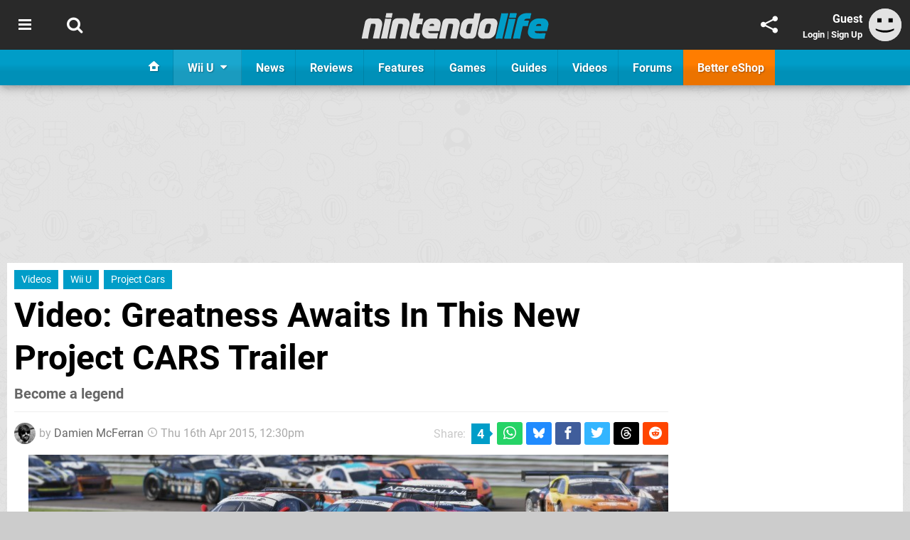

--- FILE ---
content_type: text/html; charset=UTF-8
request_url: https://www.nintendolife.com/news/2015/04/video_greatness_awaits_in_this_new_project_cars_trailer
body_size: 37569
content:
<!DOCTYPE html>
<html lang="en-GB">
<head>
	<base href="https://www.nintendolife.com">
	<meta name="generator" content="ccms/1.0.0 (dgpCMS: https://hookshot.media)">
	<meta http-equiv="Content-Type" content="text/html; charset=UTF-8">
	<title>Video: Greatness Awaits In This New Project CARS Trailer | Nintendo Life</title>
	<meta name="msvalidate.01" content="D7560F5739AF48D918517B5AFC24A564" />
	<meta name="author" content="Nintendo Life" />
	<meta name="apple-mobile-web-app-title" content="Nintendo Life" />
	<meta name="viewport" content="width=device-width, initial-scale=1, shrink-to-fit=no" id="viewport" data-original="width=device-width, initial-scale=1, shrink-to-fit=no" />
	<meta property="fb:app_id" content="135109439853732" />
	<meta property="og:title" content="Video: Greatness Awaits In This New Project CARS Trailer" />
	<meta property="og:description" content="Become a legend" />
	<meta property="og:image" content="https://images.nintendolife.com/5527b76b4e8e0/large.jpg" data-page-subject="true" />
	<meta property="og:url" content="https://www.nintendolife.com/news/2015/04/video_greatness_awaits_in_this_new_project_cars_trailer" />
	<meta property="og:site_name" content="Nintendo Life" />
	<meta property="og:type" content="article" />
	<meta property="article:published_time" content="2015-04-16T12:30:00+00:00" />
	<meta name="twitter:card" content="summary_large_image" />
	<meta name="twitter:site" content="@nintendolife" />
	<meta name="twitter:title" content="Video: Greatness Awaits In This New Project CARS Trailer" />
	<meta name="twitter:description" content="Become a legend" />
	<meta name="twitter:image:src" content="https://images.nintendolife.com/5527b76b4e8e0/large.jpg" />
	<meta name="theme-color" content="#009DC8" />
	<meta name="msapplication-navbutton-color" content="#009DC8" />
	<meta name="apple-mobile-web-app-status-bar-style" content="#009DC8" />
	<meta name="robots" content="max-image-preview:large" />
	<meta name="description" content="Become a legend - Project CARS launches on Xbox One and PlayStation 4 soon, with the Wii U release taking place later this year. To build up interest in the ..." />
	<meta name="keywords" content="Videos, Wii U, Project Cars" />
	<link href="https://static.nintendolife.com/themes/nl.v10/css/master,page,article,comments.css?accent=%23009DC8&amp;v=1769078518" type="text/css" rel="stylesheet" />
	<style type="text/css">@font-face { font-family: 'Roboto'; font-style: normal; font-weight: 400; src: local('Roboto-Regular'), url(https://fonts.gstatic.com/s/roboto/v18/CWB0XYA8bzo0kSThX0UTuA.woff2) format('woff2'); font-display: fallback; unicode-range: U+0000-00FF, U+0131, U+0152-0153, U+02BB-02BC, U+02C6, U+02DA, U+02DC, U+2000-206F, U+2074, U+20AC, U+2122, U+2212, U+2215;} @font-face { font-family: 'Roboto'; font-style: normal; font-weight: 700; src: local('Roboto Bold'), local('Roboto-Bold'), url(https://fonts.gstatic.com/s/roboto/v18/d-6IYplOFocCacKzxwXSOFtXRa8TVwTICgirnJhmVJw.woff2) format('woff2'); font-display: fallback; unicode-range: U+0000-00FF, U+0131, U+0152-0153, U+02BB-02BC, U+02C6, U+02DA, U+02DC, U+2000-206F, U+2074, U+20AC, U+2122, U+2212, U+2215;} @font-face { font-family: 'Roboto'; font-style: italic; font-weight: 400; src: local('Roboto Italic'), local('Roboto-Italic'), url(https://fonts.gstatic.com/s/roboto/v18/vPcynSL0qHq_6dX7lKVByfesZW2xOQ-xsNqO47m55DA.woff2) format('woff2'); font-display: fallback; unicode-range: U+0000-00FF, U+0131, U+0152-0153, U+02BB-02BC, U+02C6, U+02DA, U+02DC, U+2000-206F, U+2074, U+20AC, U+2122, U+2212, U+2215;}@font-face { font-family: 'nlifecms'; font-style: normal; font-weight: normal; src: url('https://static.nintendolife.com/themes/v12/css/fonts/nlifecms.woff2?ktz477') format('woff2'), url('https://static.nintendolife.com/themes/v12/css/fonts/nlifecms.ttf?ktz477') format('truetype'), url('https://static.nintendolife.com/themes/v12/css/fonts/nlifecms.woff?ktz477') format('woff'), url('https://static.nintendolife.com/themes/v12/css/fonts/nlifecms.svg?ktz477#nlifecms') format('svg'); font-display: block;}</style>
	<link rel="preload" href="https://cdn.ziffstatic.com/jst/zdconsent.js" as="script" />
	<link rel="preload" href="https://cdn.static.zdbb.net/js/z0WVjCBSEeGLoxIxOQVEwQ.min.js" as="script" />
	<link rel="preload" href="https://fonts.gstatic.com/s/roboto/v18/CWB0XYA8bzo0kSThX0UTuA.woff2" type="font/woff2" as="font" crossorigin="anonymous" fetchpriority="high" />
	<link rel="preload" href="https://fonts.gstatic.com/s/roboto/v18/d-6IYplOFocCacKzxwXSOFtXRa8TVwTICgirnJhmVJw.woff2" type="font/woff2" as="font" crossorigin="anonymous" fetchpriority="high" />
	<link rel="preload" href="https://static.nintendolife.com/themes/v12/css/fonts/nlifecms.woff2?ktz477" type="font/woff2" as="font" crossorigin="anonymous" fetchpriority="high" />
	<link rel="shortcut icon" href="https://static.nintendolife.com/favicon.ico" type="image/x-icon" />
	<link rel="apple-touch-icon" href="https://images.nintendolife.com/site/icon/180x180.png" type="image/png" sizes="180x180" />
	<link rel="icon" href="https://images.nintendolife.com/site/favicon/32x32.png" type="image/png" sizes="32x32" />
	<link rel="icon" href="https://images.nintendolife.com/site/favicon/16x16.png" type="image/png" sizes="16x16" />
	<link rel="search" title="Nintendo Life Search" href="https://www.nintendolife.com/opensearch.xml" type="application/opensearchdescription+xml" />
	<link rel="alternate" title="Comments on this" href="https://www.nintendolife.com/feeds/comments/news/2015/04/video_greatness_awaits_in_this_new_project_cars_trailer" type="application/rss+xml" />
	<link rel="preload" href="https://images.nintendolife.com/5527b76b4e8e0/brum.900x.jpg" as="image" fetchpriority="high" />
	<link rel="preload" href="https://static.nintendolife.com/javascript/jquery.js?v=1768816365" as="script" />
	<link rel="canonical" href="https://www.nintendolife.com/news/2015/04/video_greatness_awaits_in_this_new_project_cars_trailer" />
	<link rel="preload" href="https://assets.gnwcdn.com/prebid9.53.3.js" as="script" />
	<link rel="preload" href="https://c.amazon-adsystem.com/aax2/apstag.js" as="script" />
	<script type="text/javascript">var dgpLoaded = false; var dgpTools = false; var dgpConsentType = "zdconsent"; window.zdconsent = window.zdconsent || {'run': [], 'cmd':[], 'useractioncomplete': [], 'analytics':[], 'functional':[], 'social':[] }; window.consentAllowed = window.consentAllowed || []; window.consentAllowed.push('required'); window.zdconsent.cmd.push(function() { window.consentAllowed.push('targeting', 'social'); }); window.zdconsent.analytics.push(function() { window.consentAllowed.push('performance'); }); window.zdconsent.functional.push(function() { window.consentAllowed.push('functional'); }); var gdpr = false; var permutiveEnabled = false; var permutiveConsent = false; var dfp_xlb = false; var dgpDebug = false; var dgpLoc = "US"; var dgpScroll = false; document.documentElement.classList.add('region-us'); </script>
	<script type="text/javascript" src="https://cdn.ziffstatic.com/jst/zdconsent.js" async id="zdconsent"></script>
	<script type="text/javascript" src="https://cdn.static.zdbb.net/js/z0WVjCBSEeGLoxIxOQVEwQ.min.js" async id="zdcore"></script>
	<script type="text/javascript" src="https://cdn.confiant-integrations.net/IEGCh-y5lCwncxR84Svxub1PngQ/gpt_and_prebid/config.js" async></script>
	<script type="text/javascript" src="https://static.nintendolife.com/javascript/jquery.js?v=1768816365" defer></script>
	<script type="text/javascript" src="https://static.nintendolife.com/javascript/popunder2.js?v=1734086588" async id="popunder2" data-uuid="888f524f3e38a"></script>
	<script type="text/javascript" src="https://plausible.44bytes.net/js/script.outbound-links.pageview-props.tagged-events.js" defer data-domain="nintendolife.com" event-visitor="guest" event-author="Damien McFerran" event-freshness="stale" event-kind="video" event-view="articles/view" event-game="project-cars" event-system="wiiu" event-primis="yes"></script>
	<script type="text/javascript">if (document.cookie.match(/ui-theme=light/)) { document.documentElement.classList.remove('dark'); } if (document.cookie.match(/ui-scanlines=on/)) { document.documentElement.classList.add('scanlines'); }
function checkViewport () { if (document.cookie.match(/device=desktop/) || (navigator.userAgent.match(/iPad/i)) || (navigator.userAgent.match(/Safari/i) && !navigator.userAgent.match(/iPhone/i) && navigator.userAgent.match(/Version\/(13|14|15)/i)) || (navigator.userAgent.match(/Android/i) && screen.width >= 800 && screen.width > screen.height && !navigator.userAgent.match(/Mobile/i)) || (screen.width > window.innerWidth && screen.width > 800 && !navigator.userAgent.match(/Android|iPhone/i))) { document.getElementById("viewport").setAttribute("content","width=1275"); } else { document.getElementById("viewport").setAttribute("content",document.getElementById("viewport").getAttribute("data-original")); }}; checkViewport(); window.addEventListener('resize', checkViewport);
window.addEventListener('DOMContentLoaded', function() { var dScript = document.createElement("script"); dScript.type = "text/javascript"; dScript.setAttribute("async", "async"); dScript.setAttribute("src", "https://static.nintendolife.com/javascript/dgp/jquery.dgp.js?v=1769078518"); dScript.setAttribute("data-dgp-modules", "https://static.nintendolife.com/javascript/dgp/"); document.head.appendChild(dScript);  });
var themeList = {"mindseye":{"base":"dark","v":1751617948},"doom-the-dark-ages":{"base":"dark","v":1751619482},"streamer-showdown":{"base":"dark","v":1764256175},"fallout-s2":{"base":"dark","v":1766061262}}; window.hookshotThemes=window.hookshotThemes||{'activate':function(slug){if(theme=themeList[slug]){document.documentElement.setAttribute('data-theme',slug);let head=document.getElementsByTagName('HEAD')[0];let link=document.createElement('link');link.rel='stylesheet';link.type='text/css';link.href='/promo/themes/'+slug+'.css?v='+theme.v;head.appendChild(link);document.documentElement.classList.add(theme.base=='dark'?'dark':'light');document.documentElement.classList.remove(theme.base=='dark'?'light':'dark');}else{console.log(slug,'unknown theme');}}};
window.addEventListener('DGPAdsReady', function () { if ((typeof window.consentDone != 'undefined') && (typeof GNAdScript != 'undefined') && !window.AdScript) { const ignScript = document.createElement('script'); ignScript.src = "https://pg.ignimgs.com/pogoadkit.js"; ignScript.async = true; document.getElementsByTagName('head')[0].appendChild(ignScript); adConfig.gdprApplies = window.zdconsent.gdprApplies; window.AdScript = new GNAdScript.default((window.innerWidth >= 850 ? '.for-desktop' : '.for-mobile') + ' div[data-dfp-id]:not(.lazyload)', adConfig); window.AdScript.init(); function addPrimisKeyValues(adVariables) { const { games, tags } = adVariables || {}; let keyValues = ''; if (games) { keyValues += `&kv_2=${games.join(',')}`; } if (tags) { keyValues += `&kv_1=${tags.join(',')}`; } return keyValues;} primisKeyValues = addPrimisKeyValues(adConfig.customVariables);  } });
window.dataLayer = window.dataLayer || []; window.dataLayer.push({"content":{"articleAuthor":"Damien McFerran","articleTitle":"Video: Greatness Awaits In This New Project CARS Trailer","articleTopic":"video,wiiu,bandai-namco,slightly-mad-studios,videos,project-cars","articleType":"news","hasComments":true,"id":49152,"onlineDate":"2015-04-16","pageNumber":1,"paywall":false,"product":"project-cars","relevantPlatforms":"wiiu","updatedDate":"2015-04-16"},"page":{"name":"article"},"site":{"name":"Nintendo Life","type":"hookshot:nintendolife"},"visitor":{"userType":"anonymous"}});
window.__ZDU = {"localUid":false,"md5":"","sha1":"","sha256":""}; (function() {var e=new CustomEvent('zdu:upd'); window.dispatchEvent(e, {detail:window.__ZDU});})();
window.plausible = window.plausible || function() { (window.plausible.q = window.plausible.q || []).push(arguments) }
var dgpConfig = {"fancybox":true,"lazyload":false,"bookmarks":false,"tablesorter":false,"tokenize":false,"jqueryui":false,"transaction":"articles/view","user":{"user":false,"title":"Guest"}};
var adConfig = {"customVariables":{"source":"article","version":"hd","tags":["video","wiiu","bandai-namco","slightly-mad-studios","videos","project-cars"],"games":["project-cars"],"platforms":["wiiu"],"genre":["racing","drivingracing"],"franchise":[],"hookshot_id":"article-49152"},"acceptable_ads_show":true,"lazyload_selector":"div[data-dfp-id].lazyload","lazyloadDefaultSpacer":1600,"lazyloadSpacerMobile":1600,"runUAM":true,"adRenderedCallback":function (name, event) { slotCallback(name, event); },"device":window.innerWidth >= 850 ? 'hd' : 'mobile',"countryCode":dgpLoc,"gdprApplies":gdpr,"debug":false,"childPublisher":22392450815,"gamId":"5691","pubUAM":"3158","runPrebid":true,"prebidLib":"https://assets.gnwcdn.com/prebid9.53.3.js","prebidConfig":{"rubicon":{"accountId":"11576","siteId":"570072","zoneId":"3603348"},"pubmatic":{"publisherId":"156082","adSlot":"6316824"},"openx":{"unit":"561376846","delDomain":"ziffdavis-d.openx.net"},"ix":{"siteId":"1145127"},"sharethrough":{"pkey":"lZFQC5QI4xI9seWchz0LqVWB"},"amx":{"tagId":"kVXbSy7L6"},"onetag":{"pubId":"7e0c4ea788f779d"},"criteo":{"networkId":2714,"pubid":"5331_E4CMGJ"},"teads":{"default":{"pageId":227267,"placementId":243924},"MPU_1":{"pageId":221855,"placementId":238475},"MPU_MOB":{"pageId":221855,"placementId":238475},"Lazy_Load_HP_MPU":{"pageId":221855,"placementId":238475}},"openweb":{"desktop":{"org":"sp_xEkoxAFD","placementId":"sp_xEkoxAFD_NintendoLife_com_Desktop_Display_Prebid"},"mobile":{"org":"sp_xEkoxAFD","placementId":"sp_xEkoxAFD_NintendoLife_com_MWeb_Display_Prebid"}},"ttd":{"supplySourceId":"ziffdavis","publisherId":"22392450815"},"ozone":{"publisherId":"OZONEZD00001","siteId":"3500001724","placementId":"3500019853"}},"liveIntentAdConfig":{"enabled":true,"LiveIntentScript":"https://b-code.liadm.com/b-02pr.min.js","LiveIntentPubID":93624},"liveRampAdConfig":{"enabled":true,"LiveRampPubID":"13796"},"igneUnit":"/5691,22392450815/nintendolife/#DEVICE_web_display/#PAGETEMPLATE","prebidServerEnabled":true,"prebidServerPlacementId":"nintendolife_display","stickyAd":"nintendolife/mobile_web_display/article/sticky","stickyAdParent":"#mastfoot","ownedSite":false,"runAnonymised":false,"refreshAdsConfig":{"enabled":true,"maxRefreshes":10,"desktopRate":15000,"mobileRate":12000,"mobileStickyRate":15000,"teadsRate":30000,"refreshableAdvertIds":[0,220082044,78946204,72863404,2925170143,2984552083,74678524,74398204,5039755858,4887123045,14037733,14030293,282918133,74106124,22854133,539266933],"overrideRate":30000,"refreshDirect":true},"enablePrimisStickyControl":false,"floorPrices":{"defaultFloorprice":0.05,"usFloorprice":0.4,"ukFloorprice":0.3,"aucaFloorprice":0.2,"euFloorprice":0.1},"insertInto":""};

window.zdconsent.analytics.push(function () { var gScript = document.createElement("script"); gScript.type = "text/javascript"; gScript.setAttribute("async", "true"); gScript.setAttribute("src", "https://www.googletagmanager.com/gtag/js?id=G-XKSKEW898L"); document.head.appendChild(gScript); window.dataLayer = window.dataLayer || [];function gtag(){dataLayer.push(arguments);}gtag('js', new Date());gtag('config', 'G-XKSKEW898L', {send_page_view: false});gtag('event', 'page_view', {"cms_view":"articles\/view","user_type":"guest","article_type":"video","game":"project-cars","system":"wiiu","freshness":"old","send_to":"G-XKSKEW898L"}); });
window.zdconsent.run.push(function () { setTimeout(function () { dgpReadyWrapper(); }, 750); });
var dgpReadyWrapperDone = false; function dgpReadyWrapper () { if (dgpReadyWrapperDone) { return; } if (window.consentDone) { return; } if (typeof __tcfapi == 'function') { __tcfapi('addEventListener', 2, function (tcData, success) { if (success) { window.consentString = tcData.tcString; }});} else {  } window.consentDone = true; window.dispatchEvent(new Event("DGPAdsReady")); document.querySelectorAll('#footer .ot-sdk-show-settings').forEach((item) => { item.innerHTML = item.getAttribute('title'); });
window.consentAllowed.forEach(function(category){document.querySelectorAll('iframe[data-consent=\"'+category+'\"]').forEach(item=>{if(item.getAttribute('data-src')){const newItem=item.cloneNode(true);newItem.src=item.getAttribute('data-src');newItem.removeAttribute('data-src');newItem.removeAttribute('data-src-fallback');item.replaceWith(newItem);}
if(item.getAttribute('data-src-primis')&&window.innerWidth>1000){item.parentNode.querySelectorAll('.youtube-watch').forEach(item=>{item.remove();});item.parentNode.classList.remove('with-primis');}});});document.querySelectorAll('iframe[data-src-fallback]').forEach(item=>{if(item.getAttribute('data-src-fallback')){const newItem=item.cloneNode(true);newItem.src=item.getAttribute('data-src-fallback');newItem.removeAttribute('data-src');newItem.removeAttribute('data-src-fallback');item.replaceWith(newItem);}});
var csconfig = { c1: "2", c2:"8518622", cs_ucfr: window.zdconsent.optins.comscore }; window._comscore = window._comscore || []; window._comscore.push(csconfig); var s = window.document.createElement("script"), el = window.document.getElementsByTagName("script")[0]; s.async = true; s.src = (window.document.location.protocol == "https:" ? "https://sb" : "http://b") + ".scorecardresearch.com/beacon.js"; el.parentNode.insertBefore(s, el); dgpReadyWrapperDone = true; }
window.zdconsent.useractioncomplete.push(function () { dgpReadyWrapper(); });</script>
	<script type="application/ld+json">[{"@context":"https://schema.org","@type":"NewsArticle","url":"https://www.nintendolife.com/news/2015/04/video_greatness_awaits_in_this_new_project_cars_trailer","headline":"Video: Greatness Awaits In This New Project CARS Trailer","about":[{"@context":"https://schema.org/","@type":"VideoGame","name":"Project CARS","gamePlatform":"Wii U","operatingSystem":"Wii U","applicationCategory":"Game","url":"https://www.nintendolife.com/games/wiiu/project_cars","genre":["Racing"],"publisher":{"@context":"https://schema.org/","@type":"Organization","name":"Bandai Namco","url":"https://www.nintendolife.com/companies/bandai_namco"},"creator":{"@context":"https://schema.org/","@type":"Organization","name":"Slightly Mad Studios","url":"https://www.nintendolife.com/companies/slightly_mad_studios"}},{"@context":"https://schema.org/","@type":"Thing","name":"Wii U","alternateName":"Wii U"},{"@context":"https://schema.org/","@type":"Organization","name":"Bandai Namco","url":"https://www.nintendolife.com/companies/bandai_namco"},{"@context":"https://schema.org/","@type":"Organization","name":"Slightly Mad Studios","url":"https://www.nintendolife.com/companies/slightly_mad_studios"}],"inLanguage":"en","image":{"@type":"ImageObject","url":"https://images.nintendolife.com/5527b76b4e8e0/1280x720.jpg"},"articleSection":"News","datePublished":"2015-04-16T12:30:00+00:00","dateModified":"2015-04-16T12:30:00+00:00","keywords":["Nintendo","Project CARS","Wii U","Video","Videos","Project Cars"],"author":{"@context":"https://schema.org/","@type":"Person","name":"Damien McFerran","description":"Damien has been writing professionally about tech and video games since 2007 and oversees all of Hookshot Media's sites from an editorial perspective. He's also the editor of Time Extension, the network's newest site, which \u2013 paradoxically \u2013 is all about gaming's past glories.","jobTitle":"Editorial Director","url":"https://www.nintendolife.com/authors/Damo","sameAs":["https://www.linkedin.com/in/DamienMcFerran/","https://muckrack.com/damien-mcferran","https://bsky.app/profile/damienmcferran.bsky.social","https://www.instagram.com/damienmcferran/","https://www.threads.net/@damienmcferran","https://www.youtube.com/@DamienMcFerran"],"worksFor":{"@context":"https://schema.org/","@type":"NewsMediaOrganization","@id":"https://www.nintendolife.com/","name":"Nintendo Life","url":"https://www.nintendolife.com/"}},"publisher":{"@context":"https://schema.org/","@type":"NewsMediaOrganization","@id":"https://www.nintendolife.com/","name":"Nintendo Life","description":"The world's most popular Nintendo News & Reviews website covering everything Nintendo Switch, eShop and retro/classic Nintendo.","url":"https://www.nintendolife.com/","logo":{"@type":"ImageObject","url":"https://images.nintendolife.com/site/logo.svg"},"image":{"@type":"ImageObject","url":"https://images.nintendolife.com/site/banner/large.jpg"},"knowsAbout":[{"@type":"Thing","name":"nintendo"},{"@type":"Thing","name":"nintendo switch"},{"@type":"Thing","name":"nintendo switch 2"},{"@type":"Thing","name":"nintendo switch successor"},{"@type":"Thing","name":"nintendo eshop"},{"@type":"Thing","name":"nintendo switch online"},{"@type":"Thing","name":"nintendo 64"},{"@type":"Thing","name":"super nintendo"},{"@type":"Thing","name":"snes"},{"@type":"Thing","name":"gamecube"},{"@type":"Thing","name":"video games"},{"@type":"Thing","name":"gaming"},{"@type":"Thing","name":"gaming news"},{"@type":"Thing","name":"game reviews"}],"sameAs":["https://x.com/nintendolife","https://www.facebook.com/nintendolife","https://instagram.com/nintendolife/","https://www.youtube.com/nintendolife","https://www.threads.net/@nintendolife","https://www.tiktok.com/@nintendolife","https://bsky.app/profile/nintendolife.com","https://en.wikipedia.org/wiki/Nintendo_Life","https://www.wikidata.org/wiki/Q21563301","https://www.metacritic.com/publication/nintendo-life/"],"foundingDate":"November 07, 2005","founder":{"@context":"https://schema.org/","@type":"Person","name":"antdickens","url":"https://www.nintendolife.com/users/antdickens"},"brand":{"@type":"Brand","name":"Nintendo Life"},"ownershipFundingInfo":"https://www.nintendolife.com/ownership","publishingPrinciples":"https://www.nintendolife.com/how-we-work","actionableFeedbackPolicy":"https://www.nintendolife.com/feedback","correctionsPolicy":"https://www.nintendolife.com/corrections","diversityPolicy":"https://www.nintendolife.com/diversity","ethicsPolicy":"https://www.nintendolife.com/ethics","missionCoveragePrioritiesPolicy":"https://www.nintendolife.com/coverage","noBylinesPolicy":"https://www.nintendolife.com/bylines","unnamedSourcesPolicy":"https://www.nintendolife.com/sources","verificationFactCheckingPolicy":"https://www.nintendolife.com/fact-checking","masthead":"https://www.nintendolife.com/staff","contactPoint":[{"@type":"ContactPoint","contactType":"General","url":"https://www.nintendolife.com/contact"},{"@type":"ContactPoint","contactType":"Advertising","email":"advertising@nintendolife.com"}],"parentOrganization":{"@type":"Corporation","@id":"https://hookshot.media","name":"Hookshot Media","legalName":"Hookshot Media Ltd","url":"https://hookshot.media","sameAs":["https://find-and-update.company-information.service.gov.uk/company/07275764","https://www.linkedin.com/company/hookshot-media/"],"address":{"@type":"PostalAddress","streetAddress":"5 Oakwood Drive","addressLocality":"Loughborough","addressRegion":"Leicestershire","postalCode":"LE11 3QF","addressCountry":"GB"},"foundingDate":"June 7, 2010","founder":{"@context":"https://schema.org/","@type":"Person","name":"Anthony Dickens","url":"https://hookshot.media/about#anthony-dickens"},"vatID":"GB166718969"}}},{"@context":"http://schema.org","@type":"BreadcrumbList","itemListElement":[{"@type":"ListItem","position":1,"item":{"@id":"https://www.nintendolife.com/news","name":"News"}},{"@type":"ListItem","position":2,"item":{"@id":"https://www.nintendolife.com/news/2015/04/video_greatness_awaits_in_this_new_project_cars_trailer","name":"Video: Greatness Awaits In This New Project CARS Trailer"}}]}]</script>
</head>
<body data-subject="news/2015/04/video_greatness_awaits_in_this_new_project_cars_trailer" data-article-id="49152" class="with-sidebar site-nintendolife">
<div id="fb-root"></div>
<div id="template" class="template">
<div class="header-wrap accent-bg">
<header id="header" class="header">
<nav class="menubar">
<div class="headerbar"><ul id="toolbar">
<li class="ui-button"><a rel="nofollow" href="https://www.nintendolife.com/" class="ui-toggle-overlay" data-overlay="sidebar" title="Topics"><span class="icon icon-bars"></span><span class="label">Menu</span></a></li>
<li class="ui-button"><a rel="nofollow" href="search" class="ui-toggle-search" title="Search"><span class="icon icon-search"></span><span class="label">Search</span></a>
</li>
</ul>
<ul id="controlbar"><li class="ui-button optional"><a class="ui-share-page" rel="nofollow" href="share" title="Share This Page"><span class="icon icon-share"></span> <span class="label">Share</span></a><ul><li><a rel="nofollow" class="ui-share-page whatsapp" data-service="whatsapp" href="#" title="Share this page on WhatsApp"><span class="icon icon-whatsapp"></span></a></li><li><a rel="nofollow" class="ui-share-page bsky" data-service="bsky" data-username="nintendolife.com" href="#" title="Share this page on Bluesky"><span class="icon icon-bsky"></span></a></li><li><a rel="nofollow" class="ui-share-page threads" data-service="threads" href="#" title="Share this page on Threads"><span class="icon icon-threads"></span></a></li><li><a rel="nofollow" class="ui-share-page messenger for-mobile" data-service="fbmessenger" href="#" title="Share this page on Facebook Messenger"><span class="icon icon-messenger"></span></a></li><li><a rel="nofollow" class="ui-share-page facebook" data-service="facebook" href="#" title="Share this page on Facebook"><span class="icon icon-facebook"></span></a></li><li><a rel="nofollow" class="ui-share-page twitter" data-service="twitter" href="#" title="Share this page on Twitter"><span class="icon icon-twitter"></span></a></li><li><a rel="nofollow" class="ui-share-page reddit for-desktop" data-service="reddit" href="#" title="Share this page on reddit"><span class="icon icon-reddit"></span></a></li></ul></li><li class="ui-toggle-overlay ui-userinfo" data-overlay="userbar"><p class="avatar"><a rel="nofollow" href="login"><svg width="46" height="46" xmlns="http://www.w3.org/2000/svg" viewBox="0 0 80 80"><title>Guest</title><path fill="#e2e2e2" stroke-width="0" d="M0 0h80v80H0z"/><path d="M20.9 24h10.2v10.1H20.9V24Zm27.5 0h10.1v10.1H48.4V24ZM17.1 49.1c2.8 1.1 4.9 1.8 6.4 2.3 1.5.4 3.2.8 5.1 1.2s3.8.6 5.5.8c1.7.2 3.5.3 5.3.3 3.7 0 7.2-.3 10.5-1s7.3-1.9 12-3.7v3.7c-3.3 2-6.9 3.5-10.6 4.6s-7.5 1.6-11.4 1.6c-3.2 0-6.7-.4-10.4-1.3-4.2-1-8.3-2.6-12.3-4.8l-.1-3.7Z"/></svg></a></p><p class="username optional">Guest</p><p class="subtitle optional"><a rel="nofollow" href="login">Login</a> | <a rel="nofollow" href="register">Sign Up</a></p></li></ul><p class="site-title"><a title="Nintendo Life" href="https://www.nintendolife.com/"><svg width="265" height="39" xmlns="http://www.w3.org/2000/svg" xml:space="preserve" viewBox="0 0 676.4 97.8"><title>Nintendo Life</title><path id="nl-logo-nintendo" fill="#dfdfdf" d="m75.117 47.165-10.3 47.5c-6.5-.7-14.1-.8-21-.2-.8-.6-1.8-1.4-1.6-1.9.1-.3 7.7-33 9.1-43.3.5-4.2.7-7.8-4-8-7-.1-11.6.4-11.6.4-5 18-8.3 35.3-11.2 53.1-6.6-.7-13.7-.7-20.6 0l-2-1.9c2.3-10.9 12.1-57.7 12.1-57.7 1.7-7.3 9.5-13.4 17-13.4l27 .1c12.9-.1 19.8 12.7 17.1 25.3m34.6-27.9s-16.1-.1-20.8-.1c-.2 0-1.7-1.9-1.7-1.9 1.2-4.3 2.2-10 3-14.3 6.1 0 14.5-.1 21-.1.2 0 1.4 1.8 1.6 1.8-1.3 4.3-2.5 10.5-3.1 14.6m-2.8 3.6c.1 0 1.5 1.9 1.6 1.9-3 11.2-11.7 51.9-14.9 69.9-7.1-.6-13.3-.6-20.8 0 0-.2-1.6-1.8-1.5-2 4.6-18 12.9-58.9 14.7-69.9 6.7.5 13.8.7 20.9.1m66.5 23.1-10.4 48.7c-6.5-.7-14.1-.7-21 0 0-.2-1.7-1.9-1.7-2.1 4.2-15.7 7.6-33.3 9.4-44.4.6-4.2-.6-6.9-5.3-7-7-.1-10.6.3-10.6.3-4.7 18.1-8.2 35.3-11.1 53.1-6.6-.7-14.3-.8-21.2-.2 0 0-1.7-1.6-1.6-2 1.2-5.8 12.2-57.4 12.2-57.4 1.7-7.3 8.8-13.3 16.3-13.3h27c12.8.2 20.7 11.7 18 24.3m45.5-2.7c-5.7-.5-9.9-.8-15.8-.3-1.2 5-6.1 23.3-5.6 27.4 0 1.1-.6 3.9 3.2 4.3 3.9.4 6.1.1 9.6-.1.2 0 1.3 2 1.5 2-1.7 5.6-3 12.1-3.5 17.9h-17.9c-12.4 0-19.6-10.6-17-22.4l14.8-69.2c6.4.6 14.9.8 22 .2.1 0 1.6 1.8 1.7 1.8-.8 3.2-1.2 4.7-4.5 18h13.9c.3 0 1.4 2 1.4 2-1.7 5.6-3.2 12.5-3.8 18.4m66.2 2.9-4.5 21.3-39.9.1c-.1 4 2.1 6.2 6 6.9 3.2 1 17.4 1 28 .1.3 0 1.5 1.9 1.8 1.9-1.8 5.4-3 12.5-3.6 18h-30.7c-16.4 0-26.9-14.8-23.3-30.6l4.1-18.2c3-13.2 15.6-23.7 29.3-23.7h12.9c13.6-.1 22.7 11.5 19.9 24.2m-23.5-.9c0-3.3-2.7-3.9-6.7-3.9l-1.9.1c-4 0-6.6 2.6-8.1 6-.1.3-.3.7-.4 1.1 2.6.1 14.6.2 17 0 .3-1.8.1-1.8.1-3.3m91.9.2-10.5 49.1c-6.5-.7-14.1-.7-20.9 0 .1-.2-1.8-1.8-1.8-2 4.2-15.7 7.8-34.1 9.5-45.2.6-4.2-.7-6.1-5.5-6.2-7-.1-10.5.3-10.5.3-5 18-8.3 35.3-11.2 53.1-6.6-.7-14.2-.8-21.1-.1 0 0-1.7-1.5-1.6-1.7 1.1-5.3 12.2-57.6 12.2-57.6 1.7-7.3 8.8-13.3 16.3-13.3h27c12.9 0 20.9 11.1 18.1 23.6m59.3 34.6c-1.4 7.5-8.4 14.4-15.6 14.4l-20.2.1c-10.9 0-26.2-10.8-22.8-26.3l5.3-25.4c2.6-11.6 14.8-21 26.8-21 0 0 11 .1 16.9.1 1.3-6.5 2.5-12.9 3.6-19 6.2.6 13.9.7 20.4.2.2 0 1.5 1.7 1.7 1.7l-16.1 75.2zm-24.4-38.9c-4 .3-7.6 3.5-8.8 9.8-1.3 6.4-2.4 9.3-3.2 15.3-.5 3 .7 9.4 8.9 9.6.6 0 1.8.1 6-.1 2.8-10.8 5.5-22.6 8-34.4-3.7-.3-8.1-.4-10.9-.2m100.7 1.7-5.9 29.6c-2.5 11.5-14 21.9-26.1 21.9l-20 .2c-11.9 0-20-10.6-17.5-22.1l6.3-29.7c2.5-11.5 14.1-21.3 27.3-20.8h18c12.5-.2 20 10.2 17.9 20.9m-27.4-1.5c-1.7 0-4.5-.1-6.2 0-4.3.2-6.4 2.1-7.7 5.8-1.2 3.3-4.6 18.9-4.8 22.2-.4 3.7.8 5.4 5 5.7 1.5.1 4.8 0 6.4-.1 4.3-.2 5.7-3.7 7-7.4 1.1-3.3 3.7-15.9 4.2-19.1.6-3.7 0-7-3.9-7.1"/><path fill="#009DC8" id="nl-logo-life" d="M507.017 94.865c-9.1-.6-14.3-.6-22.8 0 0-.1-1.7-1.8-1.7-1.9 8.4-30.6 13.7-58 21.1-89.8 7.3.6 14.7.6 22.8 0 .1 0 1.6 2.1 1.7 2.1-8.2 31.8-14.5 58.8-21.1 89.6m48.5-75.3h-23c0-.1-1.6-1.8-1.5-2 1.3-4.4 2.6-10.1 3.3-14.4 7 0 15.6-.1 22.9-.1.1 0 1.6 2 1.7 2-1.4 4.3-2.7 10.3-3.4 14.5m-3 3.5c.2 0 1.5 1.9 1.7 1.9-3.3 11.4-12.7 51.7-16.3 70.1-8-.6-14.3-.7-22.9-.1 0-.2-1.8-1.9-1.7-2.1 5.4-18.6 14.3-58.6 16.2-70 7.8.6 15 .7 23 .2m54.5 0s-3.1-.2-7.2-.2c-6.1-.1-10.9 0-12.8 3.6-.8 1.1-1.4 2-1.7 3.4h15.9c.2 0 1.5 2.1 1.5 2.1-2.5 6.6-3.4 12-4.1 17.9-6.2-.5-13.7-1-18.1-.1-5 17.1-8.8 39.2-10.1 45.2-7.5-.7-15.5-.8-23.3-.1 0 0-1.8-1.7-1.8-1.8.9-3.6 15.8-67 15.8-67 3.2-12.9 16.4-23 31.8-23 0 0 14.2.1 16.4.1.2 0 1.7 2.2 1.7 2.2-2.4 6.3-3.2 11-4 17.7m64.6 25.1-4.6 19.5-43.8-.1c0 4 2.3 6.6 5.7 6.9 2.9 1.1 19.9 1.4 31.8.3.1 0 1.6 2.1 1.8 2.1-2 5.5-3.4 12.4-4.1 18h-33c-18.6 0-30.2-13.7-26.2-29.9l4.4-18.5c3.3-13.5 17.3-24.4 32.8-24.4h14.5c14.5-.1 24.6 12.4 20.7 26.1m-25.4-1.6c0-3.4-1.5-4.9-6-4.9h-2.4c-4.5 0-7.3 1.6-9.4 4.8-.4.6-.7 1.3-1.1 2.2 6.9.1 18.3 0 18.7 0 .4-1.9.2-.6.2-2.1"/></svg></a></p>
</div><form action="search" method="get" id="quick-search">
<div class="controls"><label>Keywords</label> <input type="text" id="query" placeholder="Search..." autocomplete="off" class="query textbox" name="q"> <input type="submit" class="button" name="submit" value="Go"></div>
</form>
<div id="quick-search-results"><div id="search-results"></div></div><!-- cache: html:nintendolife.com/ssl/wiiu/menu @ 1769082451 --><div class="ui-menus">
<div class="accent-bg">
<div class="accent-wrap">
<div class="inset">
<ul id="menu">
<li><a href="https://www.nintendolife.com/" class="main-menu-item" title="Home"><span class="icon icon-wiiu-home"></span> <span class="label">Home</span></a></li><li class="has-submenu"><a data-name="topics" href="/wiiu" class="main-menu-item no-icon highlight"><span class="label ui-topic-title">Wii U</span> <span class="icon icon-caret-down"></span></a></li><li class="has-submenu"><a data-name="news" href="news" class="main-menu-item"><span class="icon icon-news optional"></span> <span class="label">News</span></a></li><li class="has-submenu"><a data-name="reviews" href="reviews" class="main-menu-item"><span class="icon icon-reviews optional"></span> <span class="label">Reviews</span></a></li><li class="has-submenu"><a data-name="features" href="features" class="main-menu-item"><span class="icon icon-features optional"></span> <span class="label">Features</span></a></li><li class="has-submenu"><a data-name="games" href="games/browse" class="main-menu-item"><span class="icon icon-books optional"></span> <span class="label">Games</span></a></li><li><a data-name="guides" href="guides" class="main-menu-item"><span class="icon icon-map optional"></span> <span class="label">Guides</span></a></li><li><a href="https://www.youtube.com/nintendolife" class="main-menu-item external"><span class="icon icon-videos optional"></span> <span class="label">Videos</span></a></li><li class="has-submenu"><a data-name="forums" href="forums" class="main-menu-item"><span class="icon icon-comments optional"></span> <span class="label">Forums</span></a></li><li class="eshop"><a data-name="eshop" href="eshop" class="main-menu-item external" title="Better eShop"><span class="icon icon-eshop optional"></span> <span class="label">Better eShop</span></a></li></ul>
</div>
</div>
</div>
<div id="submenus"></div></div></nav><nav class="ui-overlays"><section id="userbar" class="ui-overlay"><div class="buffer"><p class="avatar"><img src="https://static.nintendolife.com/themes/nl.v10/images/avatar.jpg" alt="Guest" /></p><p><a rel="nofollow" href="login" class="username ui-user-profile">Guest</a></p><p class="subtitle"><a rel="nofollow" href="login">Login</a> or <a rel="nofollow" href="register">Sign Up</a></p></div></section><section id="sidebar" class="ui-overlay"><div class="buffer"></div><div class="scroll"><div class="body"><ul class="optional"><li><a href="https://www.nintendolife.com/"><span class="icon icon-wiiu-home"></span> <span class="label">Home</span> <span class="icon icon-angle-right right"></span></a></li></ul><ul class="ui-user-hubs"><li><a rel="nofollow" href="topics"><span class="icon icon-topic"></span> <span class="label">Choose Topics...</span> <span class="icon icon-angle-right right"></span></a></li></ul><ul class="ui-user-manage-hubs"><li><a rel="nofollow" href="topics"><span class="icon icon-settings"></span> <span class="label">Manage Topics</span> <span class="icon icon-angle-right right"></span></a></li></ul></div></div></section></nav><div class="flash"><div class="messages"></div></div></header></div><div id="page" class="page"><div class="inset" style="min-height:250px;"><div class="insert for-desktop"><div id="NL_LB_1_F69720F49AB1E3" style="min-width:1260px; min-height:250px;" data-dfp-id="nintendolife/desktop_web_display/article" data-dfp-sizes="1260x250,1260x110,970x250,960x250,728x90,120x30" data-dfp-targeting="pos=0,gto=true,experiment=nl-article-masthead" data-ghost-zone="31" data-prebid-config="LB_1"></div>
</div></div><div class="content-wrapper inset"><div id="body"><div id="content" class="content">
<article class="article" id="article">
<header class="article-header"><section class="title"><aside class="tags-wrap"><ul class="tags"><li class=" first"><a class="accent-bg" href="videos">Videos</a></li><li><a class="accent-bg" href="wiiu">Wii U</a></li><li class=" last"><a class="accent-bg" href="tags/project-cars">Project Cars</a></li></ul>
</aside><h1 class="headline"><a href="news/2015/04/video_greatness_awaits_in_this_new_project_cars_trailer">Video: Greatness Awaits In This New Project CARS Trailer</a></h1>
<p class="description">Become a legend</p>
</section><section class="byline"><ul class="article-author"><li class=" first"><img class="avatar lazy" src="https://images.nintendolife.com/users/794/avatar.jpg?v=1597229651" width="30" height="30" loading="lazy" alt="Damo" /></li><li class="authors last">by <a class="author-name" href="authors/Damo">Damien McFerran</a> <span class="icon icon-time"></span> <time data-days="5" class="date age " datetime="2015-04-16T12:30:00+00:00">Thu 16th Apr 2015</time></li></ul>
<ul class="share-this "><li class=" first">Share:</li><li class="value"><span class="accent-bg share-count">4</span><span class="icon icon-caret-right accent"></span></li><li><a class="ui-share-page whatsapp accent" title="Share this on WhatsApp" data-service="whatsapp" rel="nofollow" href="#"><span class="icon icon-whatsapp"></span></a></li><li><a class="ui-share-page bsky accent" title="Share this on Bluesky" data-service="bsky" data-username="nintendolife.com" rel="nofollow" href="#"><span class="icon icon-bsky"></span></a></li><li><a class="ui-share-page facebook accent" title="Share this on Facebook" data-service="facebook" rel="nofollow" href="#"><span class="icon icon-facebook"></span></a></li><li><a class="ui-share-page twitter accent" title="Share this on Twitter" data-service="twitter" rel="nofollow" href="#"><span class="icon icon-twitter"></span></a></li><li><a class="ui-share-page threads accent" title="Share this on Threads" data-service="threads" rel="nofollow" href="#"><span class="icon icon-threads"></span></a></li><li><a class="ui-share-page messenger accent for-mobile" title="Share this on Facebook Messenger" data-service="fbmessenger" rel="nofollow" href="#"><span class="icon icon-messenger"></span></a></li><li class=" last"><a class="ui-share-page reddit accent for-desktop" title="Share this on Reddit" data-service="reddit" rel="nofollow" href="#"><span class="icon icon-reddit"></span></a></li></ul>
</section><div class="insert-label centered insert-mobile-sticky for-mobile"><div id="NL_MPU_MOB_E69720F499E489" style="min-width:300px; min-height:250px;display:flex; flex-wrap: wrap; align-items:center; justify-content: center;" data-dfp-id="nintendolife/mobile_web_display/article" data-dfp-sizes="300x250,320x400,300x600" data-dfp-targeting="pos=0,gto=true,experiment=nl-article-mobile-top" data-prebid-config="MPU_MOB"></div>
</div></header><div class="body body-text article-text"><section class="text">
<figure class="picture" data-uuid="5527b76b4e8e0"><a class="scanlines" title="BRUM" href="https://images.nintendolife.com/5527b76b4e8e0/brum.large.jpg"><img src="https://images.nintendolife.com/5527b76b4e8e0/brum.900x.jpg" width="900" height="506" alt="BRUM" /></a></figure><p><strong><a href="games/wiiu/project_cars">Project CARS</a></strong> launches on Xbox One and PlayStation 4 soon, with the Wii U release taking place <a href="https://www.nintendolife.com/news/2014/10/project_cars_delayed_to_march_2015_on_ps4_and_xbox_one_wii_u_still_stalled_with_2015_window">later this year</a>. To build up interest in the game - which has already suffered a couple of delays - publisher Bandai Namco has published a fresh trailer which aims to show off the progression of the game's single-player career mode.</p>
<p>The focus is very much on moving through the ranks, winning various racing disciplines and shifting from team to team until you "become a legend". It's stirring stuff, and not only shows off the variety of tracks and cars on offer, but also the eye-catching visuals.</p><div class="for-mobile insert insert-label"><div id="inject-primis-player" data-src-primis="https://live.primis.tech/live/liveView.php?s=117114&amp;vp_content=plembed39b3jgxnymis&amp;cbuster=%%CACHEBUSTER%%&amp;playerApiId=primis_player_float&amp;schain=1.0,1!ziffdavis.com,22392450815,1"></div></div>
<p>The graphics shown in this trailer are almost certainly taken from either the PC version or one of the aforementioned next-gen editions, but hopefully the Wii U will be able to play host to something equally impressive.</p>
<p>Are you still keeping your tank full in preparation for Project CARS' Wii U release? Let us know by posting a comment.</p>
<aside class="object object-youtube"><figure class="youtube" data-videoid="2L5qZdo8584" data-start="0" data-src="https://www.youtube.com/embed/2L5qZdo8584?rel=0&hd=1&showinfo=0&modestbranding=0&autohide=1"><div class="video-stage"><iframe id="yt2L5qZdo8584" title="YouTube Video" class="resize" data-src-fallback="https://www.youtube-nocookie.com/embed/2L5qZdo8584?rel=0&amp;hd=1&amp;showinfo=0&amp;modestbranding=0&amp;autohide=1" data-src="https://www.youtube.com/embed/2L5qZdo8584?rel=0&amp;hd=1&amp;showinfo=0&amp;modestbranding=0&amp;autohide=1" data-consent="targeting" frameborder="0" allowfullscreen="allowfullscreen" width="890" height="501" referrerpolicy="strict-origin-when-cross-origin" allow="accelerometer; autoplay; encrypted-media; gyroscope; picture-in-picture"></iframe></div></figure></aside></section>
<!-- cache: html:nintendolife.com/ssl/wiiu/related-info/b8e021d596cf25b918c5bee72d9f27f1 @ 1769082697 --><aside class="see-also"><dl>
	<dt>Related Games</dt>
	<dd class="first"><ul><li class=" first last"><a class="accent" href="games/wiiu/project_cars"><strong>Project CARS</strong> (Wii U)</a></li></ul>
</dd>
	<dt>See Also</dt>
	<dd class="first"><ul><li class=" first last"><a class="accent" href="https://www.nintendolife.com/guides/50-best-wii-u-games-of-all-time">50 Best Wii U Games Of All Time</a></li></ul>
</dd>
</dl>
</aside></div><section class="footer"><ul class="share-this "><li class=" first">Share:</li><li class="value"><span class="accent-bg share-count">4</span><span class="icon icon-caret-right accent"></span></li><li><a class="ui-share-page whatsapp accent" title="Share this on WhatsApp" data-service="whatsapp" rel="nofollow" href="#"><span class="icon icon-whatsapp"></span></a></li><li><a class="ui-share-page bsky accent" title="Share this on Bluesky" data-service="bsky" data-username="nintendolife.com" rel="nofollow" href="#"><span class="icon icon-bsky"></span></a></li><li><a class="ui-share-page facebook accent" title="Share this on Facebook" data-service="facebook" rel="nofollow" href="#"><span class="icon icon-facebook"></span></a></li><li><a class="ui-share-page twitter accent" title="Share this on Twitter" data-service="twitter" rel="nofollow" href="#"><span class="icon icon-twitter"></span></a></li><li><a class="ui-share-page threads accent" title="Share this on Threads" data-service="threads" rel="nofollow" href="#"><span class="icon icon-threads"></span></a></li><li><a class="ui-share-page messenger accent for-mobile" title="Share this on Facebook Messenger" data-service="fbmessenger" rel="nofollow" href="#"><span class="icon icon-messenger"></span></a></li><li class=" last"><a class="ui-share-page reddit accent for-desktop" title="Share this on Reddit" data-service="reddit" rel="nofollow" href="#"><span class="icon icon-reddit"></span></a></li></ul>
<ul class="article-stats" data-article-id="49152" data-comments="57" data-shares="4" data-likes="0"><li class=" first"><a rel="nofollow" title="Like This Article" class="ui-like accent icon icon-heart" data-subject="news/2015/04/video_greatness_awaits_in_this_new_project_cars_trailer" href="#">0</a></li><li class=" last"><a class="ui-comments accent icon icon-comments" rel="nofollow" href="news/2015/04/video_greatness_awaits_in_this_new_project_cars_trailer#comments">57</a></li></ul>
	<div class="clear"></div>
</section></article><div class="insert soft-bg below-article for-mobile insert-extended lazyload"><div id="NL_MPU_X_L69720F49A1262" style="min-width:300px; min-height:250px;" data-dfp-id="nintendolife/mobile_web_display/article" data-dfp-sizes="300x250,300x600" data-dfp-targeting="pos=1,gto=false,experiment=nl-article-below" class="lazyload" data-dfp-refresh-direct="true" data-prebid-config="Lazy_Load_HP_MPU"></div>
</div><div class="insert centered article-billboard for-desktop for-desktop lazyload"><div id="NL_MPU_X_E69720F49A1285" style="min-width:300px; min-height:250px;display:flex; flex-wrap: wrap; align-items:center; justify-content: center;" data-dfp-id="nintendolife/desktop_web_display/article" data-dfp-sizes="300x250" data-dfp-targeting="pos=1,gto=false,experiment=nl-article-billboard" class="lazyload" data-dfp-refresh-direct="true" data-prebid-config="LAZY_DESKTOP"></div>
</div><div class="related-content"><div class="author-info"><section class="block author">	<header class="widget-header"><p>About <span class="accent">Damien McFerran</span></p></header>
	<div class="body">
<p class="avatar"><img class="img lazy" src="https://images.nintendolife.com/users/794/avatar.jpg" width="80" height="80" loading="lazy" alt="Damien McFerran" /></p>
<div class="text"><p>Damien has been writing professionally about tech and video games since 2007 and oversees all of Hookshot Media's sites from an editorial perspective. He's also the editor of <a class="external" href="https://www.timeextension.com/">Time Extension</a>, the network's newest site, which – paradoxically – is all about gaming's past glories.</p><ul><li class=" first"><a href="authors/Damo"><span class="icon icon-profile"></span> Author Profile</a></li><li><a class="external" href="https://bsky.app/profile/damienmcferran.bsky.social"><span class="icon icon-bsky"></span> Bluesky</a></li><li class=" last"><a onclick="return replyTo('Damo');" href="#"><span class="icon icon-comments"></span> Reply</a></li></ul>
</div>
	</div>
</section><div class="insert with-label centered block lazyload for-desktop lazyload"><div id="NL_MPU_X_K69720F49A13CD" style="min-width:300px; min-height:250px;display:flex; flex-wrap: wrap; align-items:center; justify-content: center;" data-dfp-id="nintendolife/desktop_web_display/article" data-dfp-sizes="300x250" data-dfp-targeting="pos=1,gto=false,experiment=nl-article-foot-after-author" class="lazyload" data-dfp-refresh-direct="true" data-prebid-config="LAZY_DESKTOP"></div>
</div></div><div class="comments-list"><section id="comments" class="block comments">	<header class="widget-header"><p>Comments <span class="counter comment-count">57</span></p></header>
	<div class="body">
<div class="comments hidden-comments" data-subject="dgp:news/2015/04/video_greatness_awaits_in_this_new_project_cars_trailer">
<article class="comment" id="comment2961760" data-author="users/39004" data-subject="comments/2961760" data-dislikes="0" data-id="2961760">
<p class="avatar"><a rel="nofollow" title="Alucard83" href="/users/Alucard83"><img class="framed lazy" src="https://images.nintendolife.com/users/39004/avatar.jpg?v=1384199484" width="80" height="80" loading="lazy" alt="Alucard83" /></a></p>
<div class="detail"><ul class="info"><li class=" first"><a class="num" rel="nofollow" href="news/2015/04/video_greatness_awaits_in_this_new_project_cars_trailer#comment2961760">1</a></li><li><a rel="nofollow" class="username accent" title="Alucard83" href="/users/Alucard83">Alucard83</a></li><li class=" last"><time data-days="5" class="date age " datetime="2015-04-16T12:34:16+00:00">Thu 16th Apr 2015</time></li></ul>
<section class="text">
<p>Never been fan of racing games like this. Rage Racer is the only one that trully got my attention. If this game has the same abilities to upgrade by finishing races for points I might get it.</p></section>
<ul class="ui-comment-tools"><li class="likes first last"><a title="Like this comment" rel="nofollow" class="ui-like icon icon-heart" data-subject="comments/2961760" href="login">0</a></li></ul>
</div></article>
<article class="comment" id="comment2961762" data-author="users/14842" data-subject="comments/2961762" data-dislikes="0" data-id="2961762">
<p class="avatar"><a rel="nofollow" title="Spoony_Tech" href="/users/Spoony_Tech"><img class="framed lazy" src="https://images.nintendolife.com/users/14842/avatar.jpg?v=1452687170" width="80" height="80" loading="lazy" alt="Spoony_Tech" /></a></p>
<div class="detail"><ul class="info"><li class=" first"><a class="num" rel="nofollow" href="news/2015/04/video_greatness_awaits_in_this_new_project_cars_trailer#comment2961762">2</a></li><li><a rel="nofollow" class="username accent" title="Spoony_Tech" href="/users/Spoony_Tech">Spoony_Tech</a></li><li class=" last"><time data-days="5" class="date age " datetime="2015-04-16T12:35:18+00:00">Thu 16th Apr 2015</time></li></ul>
<section class="text">
<p>Can we please refrain from showing any footage not Nintendo related towards this game?!  I want to see it running on the Wii U only at this point!</p></section>
<ul class="ui-comment-tools"><li class="likes first last"><a title="Like this comment" rel="nofollow" class="ui-like icon icon-heart" data-subject="comments/2961762" href="login">0</a></li></ul>
</div></article>
<article class="comment" id="comment2961764" data-author="users/4709" data-subject="comments/2961764" data-dislikes="0" data-id="2961764">
<p class="avatar"><a rel="nofollow" title="CanisWolfred" href="/users/CanisWolfred"><img class="framed lazy" src="https://images.nintendolife.com/users/4709/avatar.jpg?v=1547172495" width="80" height="80" loading="lazy" alt="CanisWolfred" /></a></p>
<div class="detail"><ul class="info"><li class=" first"><a class="num" rel="nofollow" href="news/2015/04/video_greatness_awaits_in_this_new_project_cars_trailer#comment2961764">3</a></li><li><a rel="nofollow" class="username accent" title="CanisWolfred" href="/users/CanisWolfred">CanisWolfred</a></li><li class=" last"><time data-days="5" class="date age " datetime="2015-04-16T12:35:33+00:00">Thu 16th Apr 2015</time></li></ul>
<section class="text">
<p>Hah, didn't even show the Wii U boxart at the end there. Still had the logo, though. I'm still waiting on a release date, you know, but once it's out, I'll probably still pick it up. I'm too cheap to buy a wheel, so I'll likely get the Wii U version so long as they don't muck it up.</p></section>
<ul class="ui-comment-tools"><li class="likes first last"><a title="Like this comment" rel="nofollow" class="ui-like icon icon-heart" data-subject="comments/2961764" href="login">0</a></li></ul>
</div></article>
<article class="comment" id="comment2961771" data-author="users/108595" data-subject="comments/2961771" data-dislikes="0" data-id="2961771">
<p class="avatar"><a rel="nofollow" title="Vineleaf" href="/users/Vineleaf"><img class="framed lazy" src="https://images.nintendolife.com/users/108595/avatar.jpg?v=1411498856" width="80" height="80" loading="lazy" alt="Vineleaf" /></a></p>
<div class="detail"><ul class="info"><li class=" first"><a class="num" rel="nofollow" href="news/2015/04/video_greatness_awaits_in_this_new_project_cars_trailer#comment2961771">4</a></li><li><a rel="nofollow" class="username accent" title="Vineleaf" href="/users/Vineleaf">Vineleaf</a></li><li class=" last"><time data-days="5" class="date age " datetime="2015-04-16T12:40:41+00:00">Thu 16th Apr 2015</time></li></ul>
<section class="text">
<p>I do hope this becomes an excellent Wii U title. It's one of the few games I feel like I'd be missing if we can a notably inferior version.</p></section>
<ul class="ui-comment-tools"><li class="likes first last"><a title="Like this comment" rel="nofollow" class="ui-like icon icon-heart" data-subject="comments/2961771" href="login">0</a></li></ul>
</div></article>
<article class="comment" id="comment2961773" data-author="users/55870" data-subject="comments/2961773" data-dislikes="0" data-id="2961773">
<p class="avatar"><a rel="nofollow" title="DropDash" href="/users/DropDash"><img class="framed lazy" src="https://images.nintendolife.com/users/55870/avatar.jpg?v=1622128273" width="80" height="80" loading="lazy" alt="DropDash" /></a></p>
<div class="detail"><ul class="info"><li class=" first"><a class="num" rel="nofollow" href="news/2015/04/video_greatness_awaits_in_this_new_project_cars_trailer#comment2961773">5</a></li><li><a rel="nofollow" class="username accent" title="DropDash" href="/users/DropDash">DropDash</a></li><li class=" last"><time data-days="5" class="date age " datetime="2015-04-16T12:41:25+00:00">Thu 16th Apr 2015</time></li></ul>
<section class="text">
<p>I'm still very much looking forward to this on Wii U. I just hope it's good.</p></section>
<ul class="ui-comment-tools"><li class="likes first last"><a title="Like this comment" rel="nofollow" class="ui-like icon icon-heart" data-subject="comments/2961773" href="login">0</a></li></ul>
</div></article>
<article class="comment" id="comment2961776" data-author="users/104947" data-subject="comments/2961776" data-dislikes="0" data-id="2961776">
<p class="avatar"><a rel="nofollow" title="outburst" href="/users/outburst"><img class="framed lazy" src="https://static.nintendolife.com/themes/base/images/avatar.svg" width="80" height="80" loading="lazy" alt="outburst" /></a></p>
<div class="detail"><ul class="info"><li class=" first"><a class="num" rel="nofollow" href="news/2015/04/video_greatness_awaits_in_this_new_project_cars_trailer#comment2961776">6</a></li><li><a rel="nofollow" class="username accent" title="outburst" href="/users/outburst">outburst</a></li><li class=" last"><time data-days="5" class="date age " datetime="2015-04-16T12:42:38+00:00">Thu 16th Apr 2015</time></li></ul>
<section class="text">
<p>I'm not interested in this game anymore. At this point Wii U owners should just forget about it and just get the game (if they are still interested by then) when they finally release it on the Wii U.</p></section>
<ul class="ui-comment-tools"><li class="likes first last"><a title="Like this comment" rel="nofollow" class="ui-like icon icon-heart" data-subject="comments/2961776" href="login">0</a></li></ul>
</div></article>
<article class="comment" id="comment2961780" data-author="users/51078" data-subject="comments/2961780" data-dislikes="0" data-id="2961780">
<p class="avatar"><a rel="nofollow" title="datamonkey" href="/users/datamonkey"><img class="framed lazy" src="https://images.nintendolife.com/users/51078/avatar.jpg?v=1577622059" width="80" height="80" loading="lazy" alt="datamonkey" /></a></p>
<div class="detail"><ul class="info"><li class=" first"><a class="num" rel="nofollow" href="news/2015/04/video_greatness_awaits_in_this_new_project_cars_trailer#comment2961780">7</a></li><li><a rel="nofollow" class="username accent" title="datamonkey" href="/users/datamonkey">datamonkey</a></li><li class=" last"><time data-days="5" class="date age " datetime="2015-04-16T12:44:21+00:00">Thu 16th Apr 2015</time></li></ul>
<section class="text">
<p>It's refreshing to see some support for the Wii U, especially coming from a major AAA cross-platform game.</p><p>Props to the devs for making this happen! Think I'll pick it up on PS4 though...</p></section>
<ul class="ui-comment-tools"><li class="likes first last"><a title="Like this comment" rel="nofollow" class="ui-like icon icon-heart" data-subject="comments/2961780" href="login">0</a></li></ul>
</div></article>
<article class="comment" id="comment2961782" data-author="users/55617" data-subject="comments/2961782" data-dislikes="0" data-id="2961782">
<p class="avatar"><a rel="nofollow" title="Jazzer94" href="/users/Jazzer94"><img class="framed lazy" src="https://images.nintendolife.com/users/55617/avatar.jpg?v=1456179166" width="80" height="80" loading="lazy" alt="Jazzer94" /></a></p>
<div class="detail"><ul class="info"><li class=" first"><a class="num" rel="nofollow" href="news/2015/04/video_greatness_awaits_in_this_new_project_cars_trailer#comment2961782">8</a></li><li><a rel="nofollow" class="username accent" title="Jazzer94" href="/users/Jazzer94">Jazzer94</a></li><li class=" last"><time data-days="5" class="date age " datetime="2015-04-16T12:44:49+00:00">Thu 16th Apr 2015</time></li></ul>
<section class="text">
<p>I'll believe the Wii U version exists when I see the Wii U version,</p></section>
<ul class="ui-comment-tools"><li class="likes first last"><a title="Like this comment" rel="nofollow" class="ui-like icon icon-heart" data-subject="comments/2961782" href="login">0</a></li></ul>
</div></article>
<article class="comment" id="comment2961791" data-author="users/98765" data-subject="comments/2961791" data-dislikes="0" data-id="2961791">
<p class="avatar"><a rel="nofollow" title="FragRed" href="/users/FragRed"><img class="framed lazy" src="https://static.nintendolife.com/themes/base/images/avatar.svg" width="80" height="80" loading="lazy" alt="FragRed" /></a></p>
<div class="detail"><ul class="info"><li class=" first"><a class="num" rel="nofollow" href="news/2015/04/video_greatness_awaits_in_this_new_project_cars_trailer#comment2961791">9</a></li><li><a rel="nofollow" class="username accent" title="FragRed" href="/users/FragRed">FragRed</a></li><li class=" last"><time data-days="5" class="date age " datetime="2015-04-16T12:47:07+00:00">Thu 16th Apr 2015</time></li></ul>
<section class="text">
<p>The lack of any screenshots or trailers for the Wii U version suggests that even if they are actually going to port it to our system, they haven't started work on it yet. I mean there isn't even a date for the Wii U release.</p></section>
<ul class="ui-comment-tools"><li class="likes first last"><a title="Like this comment" rel="nofollow" class="ui-like icon icon-heart" data-subject="comments/2961791" href="login">0</a></li></ul>
</div></article>
<article class="comment" id="comment2961796" data-author="users/60227" data-subject="comments/2961796" data-dislikes="0" data-id="2961796">
<p class="avatar"><a rel="nofollow" title="mid_55" href="/users/mid_55"><img class="framed lazy" src="https://images.nintendolife.com/users/60227/avatar.jpg?v=1368025902" width="80" height="80" loading="lazy" alt="mid_55" /></a></p>
<div class="detail"><ul class="info"><li class=" first"><a class="num" rel="nofollow" href="news/2015/04/video_greatness_awaits_in_this_new_project_cars_trailer#comment2961796">10</a></li><li><a rel="nofollow" class="username accent" title="mid_55" href="/users/mid_55">mid_55</a></li><li class=" last"><time data-days="5" class="date age " datetime="2015-04-16T12:49:38+00:00">Thu 16th Apr 2015</time></li></ul>
<section class="text">
<p>Who else thinks this won't make it out on Wii U in the end?</p><p>For the record I will buy it if it does (and it's not terrible, natch.)</p></section>
<ul class="ui-comment-tools"><li class="likes first last"><a title="Like this comment" rel="nofollow" class="ui-like icon icon-heart" data-subject="comments/2961796" href="login">0</a></li></ul>
</div></article>
<article class="comment" id="comment2961797" data-author="users/4709" data-subject="comments/2961797" data-dislikes="0" data-id="2961797">
<p class="avatar"><a rel="nofollow" title="CanisWolfred" href="/users/CanisWolfred"><img class="framed lazy" src="https://images.nintendolife.com/users/4709/avatar.jpg?v=1547172495" width="80" height="80" loading="lazy" alt="CanisWolfred" /></a></p>
<div class="detail"><ul class="info"><li class=" first"><a class="num" rel="nofollow" href="news/2015/04/video_greatness_awaits_in_this_new_project_cars_trailer#comment2961797">11</a></li><li><a rel="nofollow" class="username accent" title="CanisWolfred" href="/users/CanisWolfred">CanisWolfred</a></li><li class=" last"><time data-days="5" class="date age " datetime="2015-04-16T12:50:04+00:00">Thu 16th Apr 2015</time></li></ul>
<section class="text">
<p>BTW, the Wii U version only seems to be listed in the UK at the moment for Pre-orders...</p></section>
<ul class="ui-comment-tools"><li class="likes first last"><a title="Like this comment" rel="nofollow" class="ui-like icon icon-heart" data-subject="comments/2961797" href="login">0</a></li></ul>
</div></article>
<article class="comment" id="comment2961823" data-author="users/24576" data-subject="comments/2961823" data-dislikes="0" data-id="2961823">
<p class="avatar"><a rel="nofollow" title="sinalefa" href="/users/sinalefa"><img class="framed lazy" src="https://images.nintendolife.com/users/24576/avatar.jpg?v=1434640345" width="80" height="80" loading="lazy" alt="sinalefa" /></a></p>
<div class="detail"><ul class="info"><li class=" first"><a class="num" rel="nofollow" href="news/2015/04/video_greatness_awaits_in_this_new_project_cars_trailer#comment2961823">12</a></li><li><a rel="nofollow" class="username accent" title="sinalefa" href="/users/sinalefa">sinalefa</a></li><li class=" last"><time data-days="5" class="date age " datetime="2015-04-16T13:04:21+00:00">Thu 16th Apr 2015</time></li></ul>
<section class="text">
<p>Hey Damo, I hope Sony does not sue you for using that as your header <i title="&#58;wink&#58;" style="background-image:url(https://cdnjs.cloudflare.com/ajax/libs/twemoji/14.0.2/svg/1f609.svg)" class="twa twa-lg twa-wink"></i></p><p>I want to see the Wii U version of this too.</p></section>
<ul class="ui-comment-tools"><li class="likes first last"><a title="Like this comment" rel="nofollow" class="ui-like icon icon-heart" data-subject="comments/2961823" href="login">0</a></li></ul>
</div></article>
<article class="comment" id="comment2961839" data-author="users/44230" data-subject="comments/2961839" data-dislikes="0" data-id="2961839">
<p class="avatar"><a rel="nofollow" title="andrea987" href="/users/andrea987"><img class="framed lazy" src="https://images.nintendolife.com/users/44230/avatar.jpg?v=1404810431" width="80" height="80" loading="lazy" alt="andrea987" /></a></p>
<div class="detail"><ul class="info"><li class=" first"><a class="num" rel="nofollow" href="news/2015/04/video_greatness_awaits_in_this_new_project_cars_trailer#comment2961839">13</a></li><li><a rel="nofollow" class="username accent" title="andrea987" href="/users/andrea987">andrea987</a></li><li class=" last"><time data-days="5" class="date age " datetime="2015-04-16T13:18:42+00:00">Thu 16th Apr 2015</time></li></ul>
<section class="text">
<p>I'll get it on WiiU, hopefully not long left.</p></section>
<ul class="ui-comment-tools"><li class="likes first last"><a title="Like this comment" rel="nofollow" class="ui-like icon icon-heart" data-subject="comments/2961839" href="login">0</a></li></ul>
</div></article>
<article class="comment" id="comment2961842" data-author="users/108498" data-subject="comments/2961842" data-dislikes="0" data-id="2961842">
<p class="avatar"><a rel="nofollow" title="Nintendo69" href="/users/Nintendo69"><img class="framed lazy" src="https://images.nintendolife.com/users/108498/avatar.jpg?v=1415888960" width="80" height="80" loading="lazy" alt="Nintendo69" /></a></p>
<div class="detail"><ul class="info"><li class=" first"><a class="num" rel="nofollow" href="news/2015/04/video_greatness_awaits_in_this_new_project_cars_trailer#comment2961842">14</a></li><li><a rel="nofollow" class="username accent" title="Nintendo69" href="/users/Nintendo69">Nintendo69</a></li><li class=" last"><time data-days="5" class="date age " datetime="2015-04-16T13:19:53+00:00">Thu 16th Apr 2015</time></li></ul>
<section class="text">
<p>How have we gone this long without WiiU footage when it was the first version they worked on?</p></section>
<ul class="ui-comment-tools"><li class="likes first last"><a title="Like this comment" rel="nofollow" class="ui-like icon icon-heart" data-subject="comments/2961842" href="login">0</a></li></ul>
</div></article>
<article class="comment" id="comment2961845" data-author="users/124660" data-subject="comments/2961845" data-dislikes="0" data-id="2961845">
<p class="avatar"><a rel="nofollow" title="abe_hikura" href="/users/abe_hikura"><img class="framed lazy" src="https://images.nintendolife.com/users/124660/avatar.jpg?v=1615656950" width="80" height="80" loading="lazy" alt="abe_hikura" /></a></p>
<div class="detail"><ul class="info"><li class=" first"><a class="num" rel="nofollow" href="news/2015/04/video_greatness_awaits_in_this_new_project_cars_trailer#comment2961845">15</a></li><li><a rel="nofollow" class="username accent" title="abe_hikura" href="/users/abe_hikura">abe_hikura</a></li><li class=" last"><time data-days="5" class="date age " datetime="2015-04-16T13:20:14+00:00">Thu 16th Apr 2015</time></li></ul>
<section class="text">
<p>i wouldnt be surprised  to learn namco bandai are purposely holding the Wii U versions back because they don't want the Wii U's version being used in videos and reviews during launch (due to lesser graphics). In terms of consoles the Wii U version was the first version announced. Before Namco Bandai stepped in the devs was very open about everything and gave(or answered) multiple status updated and was very vocal about the Wii U. we get a release date at the same time as the others then Namco Bandai turn up, boom it's delayed and suddenly the devs fall silent.</p><p>In terms of Wii U gameplay whilst not actual Wii U footage a few youtubers have &quot;simulated&quot; Wii U footage by adjusting the PC beta's settings</p><p>I'm be glad when we finally get this, there isn't really anything like this on Wii U</p></section>
<ul class="ui-comment-tools"><li class="likes first last"><a title="Like this comment" rel="nofollow" class="ui-like icon icon-heart" data-subject="comments/2961845" href="login">0</a></li></ul>
</div></article>
<article class="comment" id="comment2961869" data-author="users/114038" data-subject="comments/2961869" data-dislikes="0" data-id="2961869">
<p class="avatar"><a rel="nofollow" title="gcunit" href="/users/gcunit"><img class="framed lazy" src="https://images.nintendolife.com/users/114038/avatar.jpg?v=1728410540" width="80" height="80" loading="lazy" alt="gcunit" /></a></p>
<div class="detail"><ul class="info"><li class=" first"><a class="num" rel="nofollow" href="news/2015/04/video_greatness_awaits_in_this_new_project_cars_trailer#comment2961869">16</a></li><li><a rel="nofollow" class="username accent" title="gcunit" href="/users/gcunit">gcunit</a></li><li class=" last"><time data-days="5" class="date age " datetime="2015-04-16T13:34:55+00:00">Thu 16th Apr 2015</time></li></ul>
<section class="text">
<p>Project Cars has had quite a lead-in in terms of hype, but I didn't see anything in that trailer to make me think it's much different to the likes of Grid on PC.</p><p>I'll be waiting to see what's special about it, if anything.</p></section>
<ul class="ui-comment-tools"><li class="likes first last"><a title="Like this comment" rel="nofollow" class="ui-like icon icon-heart" data-subject="comments/2961869" href="login">0</a></li></ul>
</div></article>
<article class="comment" id="comment2961870" data-author="users/4617" data-subject="comments/2961870" data-dislikes="0" data-id="2961870">
<p class="avatar"><a rel="nofollow" title="rjejr" href="/users/rjejr"><img class="framed lazy" src="https://images.nintendolife.com/users/4617/avatar.jpg?v=1654701003" width="80" height="80" loading="lazy" alt="rjejr" /></a></p>
<div class="detail"><ul class="info"><li class=" first"><a class="num" rel="nofollow" href="news/2015/04/video_greatness_awaits_in_this_new_project_cars_trailer#comment2961870">17</a></li><li><a rel="nofollow" class="username accent" title="rjejr" href="/users/rjejr">rjejr</a></li><li class=" last"><time data-days="5" class="date age " datetime="2015-04-16T13:35:26+00:00">Thu 16th Apr 2015</time></li></ul>
<section class="text">
<p><a href="https://www.nintendolife.com/users/sinalefa" class="mention" data-username="sinalefa" rel="nofollow">@sinalefa</a> - I think <a href="https://www.nintendolife.com/users/Damo" class="mention" data-username="Damo" rel="nofollow">@Damo</a> just forgot what website he was posting this to. <i title="&#58;wink&#58;" style="background-image:url(https://cdnjs.cloudflare.com/ajax/libs/twemoji/14.0.2/svg/1f609.svg)" class="twa twa-lg twa-wink"></i> Has to be hard wearing 2 hats. Or he was subtlety making fun of all the announced PS4 delays by pointing out Wii U is getting this delayed?</p></section>
<ul class="ui-comment-tools"><li class="likes first last"><a title="Like this comment" rel="nofollow" class="ui-like icon icon-heart" data-subject="comments/2961870" href="login">0</a></li></ul>
</div></article>
<article class="comment" id="comment2961874" data-author="users/21693" data-subject="comments/2961874" data-dislikes="0" data-id="2961874">
<p class="avatar"><a rel="nofollow" title="bluedogrulez" href="/users/bluedogrulez"><img class="framed lazy" src="https://images.nintendolife.com/users/21693/avatar.jpg?v=1424204378" width="80" height="80" loading="lazy" alt="bluedogrulez" /></a></p>
<div class="detail"><ul class="info"><li class=" first"><a class="num" rel="nofollow" href="news/2015/04/video_greatness_awaits_in_this_new_project_cars_trailer#comment2961874">18</a></li><li><a rel="nofollow" class="username accent" title="bluedogrulez" href="/users/bluedogrulez">bluedogrulez</a></li><li class=" last"><time data-days="5" class="date age " datetime="2015-04-16T13:36:48+00:00">Thu 16th Apr 2015</time></li></ul>
<section class="text">
<p>I second the hope for a 90s Arcade Racer update.</p>
<p>With the MK DLC #2 and Splatoon right around the corner, not too concerned with Project Cars coming later to Wii U. But . . . where is all the actual gameplay footage (from any version)??</p>
</section>
<ul class="ui-comment-tools"><li class="likes first last"><a title="Like this comment" rel="nofollow" class="ui-like icon icon-heart" data-subject="comments/2961874" href="login">0</a></li></ul>
</div></article>
<article class="comment" id="comment2961883" data-author="users/86790" data-subject="comments/2961883" data-dislikes="0" data-id="2961883">
<p class="avatar"><a rel="nofollow" title="TimelessJubilee" href="/users/TimelessJubilee"><img class="framed lazy" src="https://images.nintendolife.com/users/86790/avatar.jpg?v=1733973261" width="80" height="80" loading="lazy" alt="TimelessJubilee" /></a></p>
<div class="detail"><ul class="info"><li class=" first"><a class="num" rel="nofollow" href="news/2015/04/video_greatness_awaits_in_this_new_project_cars_trailer#comment2961883">19</a></li><li><a rel="nofollow" class="username accent" title="TimelessJubilee" href="/users/TimelessJubilee">TimelessJubilee</a></li><li class=" last"><time data-days="5" class="date age " datetime="2015-04-16T13:39:36+00:00">Thu 16th Apr 2015</time></li></ul>
<section class="text">
<p>Watch this garbage get delayed for the forth time or more.And about the Wiiu version there just showing footage for the other versions! Why? Are they going to do what Ubisoft did? With Watch dogs?If they are don't blame us,for the game selling like garbage.</p></section>
<ul class="ui-comment-tools"><li class="likes first last"><a title="Like this comment" rel="nofollow" class="ui-like icon icon-heart" data-subject="comments/2961883" href="login">0</a></li></ul>
</div></article>
<article class="comment" id="comment2961900" data-author="users/86918" data-subject="comments/2961900" data-dislikes="0" data-id="2961900">
<p class="avatar"><a rel="nofollow" title="icebear80" href="/users/icebear80"><img class="framed lazy" src="https://images.nintendolife.com/users/86918/avatar.jpg?v=1389205921" width="80" height="80" loading="lazy" alt="icebear80" /></a></p>
<div class="detail"><ul class="info"><li class=" first"><a class="num" rel="nofollow" href="news/2015/04/video_greatness_awaits_in_this_new_project_cars_trailer#comment2961900">20</a></li><li><a rel="nofollow" class="username accent" title="icebear80" href="/users/icebear80">icebear80</a></li><li class=" last"><time data-days="5" class="date age " datetime="2015-04-16T13:45:52+00:00">Thu 16th Apr 2015</time></li></ul>
<section class="text">
<p>Wouldn't it be fun if the Slightly Mad Studios suddenly turned up and said, &quot;Look here, the Wii U version is ready as we have been working on this the longest, but the others have to wait a bit more&quot; - Ooops, you caught me daydreaming :/</p></section>
<ul class="ui-comment-tools"><li class="likes first last"><a title="Like this comment" rel="nofollow" class="ui-like icon icon-heart" data-subject="comments/2961900" href="login">0</a></li></ul>
</div></article>
<article class="comment" id="comment2961936" data-author="users/126673" data-subject="comments/2961936" data-dislikes="0" data-id="2961936">
<p class="avatar"><a rel="nofollow" title="Harry_Legs" href="/users/Harry_Legs"><img class="framed lazy" src="https://images.nintendolife.com/users/126673/avatar.jpg?v=1426585180" width="80" height="80" loading="lazy" alt="Harry_Legs" /></a></p>
<div class="detail"><ul class="info"><li class=" first"><a class="num" rel="nofollow" href="news/2015/04/video_greatness_awaits_in_this_new_project_cars_trailer#comment2961936">21</a></li><li><a rel="nofollow" class="username accent" title="Harry_Legs" href="/users/Harry_Legs">Harry_Legs</a></li><li class=" last"><time data-days="5" class="date age " datetime="2015-04-16T13:57:10+00:00">Thu 16th Apr 2015</time></li></ul>
<section class="text">
<p>If we ll get it on Wii U at all, it will be a crappy port.Though I still doubt this will ever see the light of day, no matter what they say.</p>
</section>
<ul class="ui-comment-tools"><li class="likes first last"><a title="Like this comment" rel="nofollow" class="ui-like icon icon-heart" data-subject="comments/2961936" href="login">0</a></li></ul>
</div></article>
<article class="comment" id="comment2961940" data-author="users/57822" data-subject="comments/2961940" data-dislikes="0" data-id="2961940">
<p class="avatar"><a rel="nofollow" title="NinjaWaddleDee" href="/users/NinjaWaddleDee"><img class="framed lazy" src="https://images.nintendolife.com/users/57822/avatar.jpg?v=1425386221" width="80" height="80" loading="lazy" alt="NinjaWaddleDee" /></a></p>
<div class="detail"><ul class="info"><li class=" first"><a class="num" rel="nofollow" href="news/2015/04/video_greatness_awaits_in_this_new_project_cars_trailer#comment2961940">22</a></li><li><a rel="nofollow" class="username accent" title="NinjaWaddleDee" href="/users/NinjaWaddleDee">NinjaWaddleDee</a></li><li class=" last"><time data-days="5" class="date age " datetime="2015-04-16T13:58:06+00:00">Thu 16th Apr 2015</time></li></ul>
<section class="text">
<p>I have a Wii u and a ps4. Even though I know the ps4 version will look better, I'll still pick it up for Wii u just to support the console. I haven't played a realistic racer in a long long time. Also, I think it would be awesome if this game got amiibo support!</p>
</section>
<ul class="ui-comment-tools"><li class="likes first last"><a title="Like this comment" rel="nofollow" class="ui-like icon icon-heart" data-subject="comments/2961940" href="login">0</a></li></ul>
</div></article>
<article class="comment" id="comment2961944" data-author="users/95154" data-subject="comments/2961944" data-dislikes="0" data-id="2961944">
<p class="avatar"><a rel="nofollow" title="RoomB31" href="/users/RoomB31"><img class="framed lazy" src="https://images.nintendolife.com/users/95154/avatar.jpg?v=1506539630" width="80" height="80" loading="lazy" alt="RoomB31" /></a></p>
<div class="detail"><ul class="info"><li class=" first"><a class="num" rel="nofollow" href="news/2015/04/video_greatness_awaits_in_this_new_project_cars_trailer#comment2961944">23</a></li><li><a rel="nofollow" class="username accent" title="RoomB31" href="/users/RoomB31">RoomB31</a></li><li class=" last"><time data-days="5" class="date age " datetime="2015-04-16T14:01:05+00:00">Thu 16th Apr 2015</time></li></ul>
<section class="text">
<p>I will see, depends on how it plays, Wii U def needs alternative racers so it's a welcome inclusion, but time will tell how it all plays out.</p></section>
<ul class="ui-comment-tools"><li class="likes first last"><a title="Like this comment" rel="nofollow" class="ui-like icon icon-heart" data-subject="comments/2961944" href="login">0</a></li></ul>
</div></article>
<article class="comment" id="comment2961955" data-author="users/73970" data-subject="comments/2961955" data-dislikes="0" data-id="2961955">
<p class="avatar"><a rel="nofollow" title="DragonbornRito" href="/users/DragonbornRito"><img class="framed lazy" src="https://images.nintendolife.com/users/73970/avatar.jpg?v=1392309514" width="80" height="80" loading="lazy" alt="DragonbornRito" /></a></p>
<div class="detail"><ul class="info"><li class=" first"><a class="num" rel="nofollow" href="news/2015/04/video_greatness_awaits_in_this_new_project_cars_trailer#comment2961955">24</a></li><li><a rel="nofollow" class="username accent" title="DragonbornRito" href="/users/DragonbornRito">DragonbornRito</a></li><li class=" last"><time data-days="5" class="date age " datetime="2015-04-16T14:05:27+00:00">Thu 16th Apr 2015</time></li></ul>
<section class="text">
<p>PC version for me. No use getting a multiplat that's going to be better on my PC and having to wait months for a Wii U release. Nintendo's IPs and the random third-party Nintendo platform exclusives are all I need to justify my Nintendo purchases.</p>
<p>EDIT: That said, I wish the NL guys would address the fact the PC version is also due out at the same time as the console versions (mid-May). Had to check Steam myself to make sure we didn't get pushed back too.</p>
</section>
<ul class="ui-comment-tools"><li class="likes first last"><a title="Like this comment" rel="nofollow" class="ui-like icon icon-heart" data-subject="comments/2961955" href="login">0</a></li></ul>
</div></article>
<article class="comment" id="comment2961977" data-author="users/92805" data-subject="comments/2961977" data-dislikes="0" data-id="2961977">
<p class="avatar"><a rel="nofollow" title="Evenmoresteven" href="/users/Evenmoresteven"><img class="framed lazy" src="https://images.nintendolife.com/users/92805/avatar.jpg?v=1391615888" width="80" height="80" loading="lazy" alt="Evenmoresteven" /></a></p>
<div class="detail"><ul class="info"><li class=" first"><a class="num" rel="nofollow" href="news/2015/04/video_greatness_awaits_in_this_new_project_cars_trailer#comment2961977">25</a></li><li><a rel="nofollow" class="username accent" title="Evenmoresteven" href="/users/Evenmoresteven">Evenmoresteven</a></li><li class=" last"><time data-days="5" class="date age " datetime="2015-04-16T14:12:43+00:00">Thu 16th Apr 2015</time></li></ul>
<section class="text">
<p>I will be skeptical of it's Wii U release until I see it on store shelves.</p></section>
<ul class="ui-comment-tools"><li class="likes first last"><a title="Like this comment" rel="nofollow" class="ui-like icon icon-heart" data-subject="comments/2961977" href="login">0</a></li></ul>
</div></article>
<article class="comment" id="comment2961990" data-author="users/3899" data-subject="comments/2961990" data-dislikes="0" data-id="2961990">
<p class="avatar"><a rel="nofollow" title="ToneDeath" href="/users/ToneDeath"><img class="framed lazy" src="https://images.nintendolife.com/users/3899/avatar.jpg?v=1614858770" width="80" height="80" loading="lazy" alt="ToneDeath" /></a></p>
<div class="detail"><ul class="info"><li class=" first"><a class="num" rel="nofollow" href="news/2015/04/video_greatness_awaits_in_this_new_project_cars_trailer#comment2961990">26</a></li><li><a rel="nofollow" class="username accent" title="ToneDeath" href="/users/ToneDeath">ToneDeath</a></li><li class=" last"><time data-days="5" class="date age " datetime="2015-04-16T14:15:41+00:00">Thu 16th Apr 2015</time></li></ul>
<section class="text">
<p>The delay will be worth it if the Wii U version can launch alongside a system update that allows for compatibility with steering wheel controllers such as the G27.</p></section>
<ul class="ui-comment-tools"><li class="likes first last"><a title="Like this comment" rel="nofollow" class="ui-like icon icon-heart" data-subject="comments/2961990" href="login">0</a></li></ul>
</div></article>
<article class="comment" id="comment2962004" data-author="users/51430" data-subject="comments/2962004" data-dislikes="0" data-id="2962004">
<p class="avatar"><a rel="nofollow" title="Peach64" href="/users/Peach64"><img class="framed lazy" src="https://images.nintendolife.com/users/51430/avatar.jpg?v=1433185954" width="80" height="80" loading="lazy" alt="Peach64" /></a></p>
<div class="detail"><ul class="info"><li class=" first"><a class="num" rel="nofollow" href="news/2015/04/video_greatness_awaits_in_this_new_project_cars_trailer#comment2962004">27</a></li><li><a rel="nofollow" class="username accent" title="Peach64" href="/users/Peach64">Peach64</a></li><li class=" last"><time data-days="5" class="date age " datetime="2015-04-16T14:22:38+00:00">Thu 16th Apr 2015</time></li></ul>
<section class="text">
<p>Very excited about this one.  I've always been a fan of this type of progression, like the TOCA/Race Driver series over the make money and buy cars system in GT and Forza.</p></section>
<ul class="ui-comment-tools"><li class="likes first last"><a title="Like this comment" rel="nofollow" class="ui-like icon icon-heart" data-subject="comments/2962004" href="login">0</a></li></ul>
</div></article>
<article class="comment" id="comment2962020" data-author="users/96428" data-subject="comments/2962020" data-dislikes="0" data-id="2962020">
<p class="avatar"><a rel="nofollow" title="hugo_octorok" href="/users/hugo_octorok"><img class="framed lazy" src="https://images.nintendolife.com/users/96428/avatar.jpg?v=1395587695" width="80" height="80" loading="lazy" alt="hugo_octorok" /></a></p>
<div class="detail"><ul class="info"><li class=" first"><a class="num" rel="nofollow" href="news/2015/04/video_greatness_awaits_in_this_new_project_cars_trailer#comment2962020">28</a></li><li><a rel="nofollow" class="username accent" title="hugo_octorok" href="/users/hugo_octorok">hugo_octorok</a></li><li class=" last"><time data-days="5" class="date age " datetime="2015-04-16T14:32:26+00:00">Thu 16th Apr 2015</time></li></ul>
<section class="text">
<p>I'm also excited for this, hope it really happens! Although if it was released on PS3 like it was originally intended I might have gotten it on that since I have a wheel. As it stands I will get this on Wii U for sure...too bad we don't have analog triggers though!</p></section>
<ul class="ui-comment-tools"><li class="likes first last"><a title="Like this comment" rel="nofollow" class="ui-like icon icon-heart" data-subject="comments/2962020" href="login">0</a></li></ul>
</div></article>
<article class="comment" id="comment2962050" data-author="users/4919" data-subject="comments/2962050" data-dislikes="0" data-id="2962050">
<p class="avatar"><a rel="nofollow" title="Llamageton" href="/users/Llamageton"><img class="framed lazy" src="https://images.nintendolife.com/users/4919/avatar.jpg?v=1485483278" width="80" height="80" loading="lazy" alt="Llamageton" /></a></p>
<div class="detail"><ul class="info"><li class=" first"><a class="num" rel="nofollow" href="news/2015/04/video_greatness_awaits_in_this_new_project_cars_trailer#comment2962050">29</a></li><li><a rel="nofollow" class="username accent" title="Llamageton" href="/users/Llamageton">Llamageton</a></li><li class=" last"><time data-days="5" class="date age " datetime="2015-04-16T14:47:14+00:00">Thu 16th Apr 2015</time></li></ul>
<section class="text">
<p>Ever since Bamco took over publishing, the graphics level has dropped quite noticeably...</p></section>
<ul class="ui-comment-tools"><li class="likes first last"><a title="Like this comment" rel="nofollow" class="ui-like icon icon-heart" data-subject="comments/2962050" href="login">0</a></li></ul>
</div></article>
<article class="comment" id="comment2962056" data-author="users/4919" data-subject="comments/2962056" data-dislikes="0" data-id="2962056">
<p class="avatar"><a rel="nofollow" title="Llamageton" href="/users/Llamageton"><img class="framed lazy" src="https://images.nintendolife.com/users/4919/avatar.jpg?v=1485483278" width="80" height="80" loading="lazy" alt="Llamageton" /></a></p>
<div class="detail"><ul class="info"><li class=" first"><a class="num" rel="nofollow" href="news/2015/04/video_greatness_awaits_in_this_new_project_cars_trailer#comment2962056">30</a></li><li><a rel="nofollow" class="username accent" title="Llamageton" href="/users/Llamageton">Llamageton</a></li><li class=" last"><time data-days="5" class="date age " datetime="2015-04-16T14:49:37+00:00">Thu 16th Apr 2015</time></li></ul>
<section class="text">
<p><a href="https://www.nintendolife.com/users/hugo_octorok" class="mention" data-username="hugo_octorok" rel="nofollow">@hugo_octorok</a> <br />Maybe if we're lucky they'll add Gamecube controller support for analog trigger support.</p></section>
<ul class="ui-comment-tools"><li class="likes first last"><a title="Like this comment" rel="nofollow" class="ui-like icon icon-heart" data-subject="comments/2962056" href="login">0</a></li></ul>
</div></article>
<article class="comment" id="comment2962067" data-author="users/101582" data-subject="comments/2962067" data-dislikes="0" data-id="2962067">
<p class="avatar"><a rel="nofollow" title="Dynadan" href="/users/Dynadan"><img class="framed lazy" src="https://images.nintendolife.com/users/101582/avatar.jpg?v=1633299746" width="80" height="80" loading="lazy" alt="Dynadan" /></a></p>
<div class="detail"><ul class="info"><li class=" first"><a class="num" rel="nofollow" href="news/2015/04/video_greatness_awaits_in_this_new_project_cars_trailer#comment2962067">31</a></li><li><a rel="nofollow" class="username accent" title="Dynadan" href="/users/Dynadan">Dynadan</a></li><li class=" last"><time data-days="5" class="date age " datetime="2015-04-16T14:51:54+00:00">Thu 16th Apr 2015</time></li></ul>
<section class="text">
<p>I feel like the cars are going really slow.</p></section>
<ul class="ui-comment-tools"><li class="likes first last"><a title="Like this comment" rel="nofollow" class="ui-like icon icon-heart" data-subject="comments/2962067" href="login">0</a></li></ul>
</div></article>
<article class="comment" id="comment2962074" data-author="users/96428" data-subject="comments/2962074" data-dislikes="0" data-id="2962074">
<p class="avatar"><a rel="nofollow" title="hugo_octorok" href="/users/hugo_octorok"><img class="framed lazy" src="https://images.nintendolife.com/users/96428/avatar.jpg?v=1395587695" width="80" height="80" loading="lazy" alt="hugo_octorok" /></a></p>
<div class="detail"><ul class="info"><li class=" first"><a class="num" rel="nofollow" href="news/2015/04/video_greatness_awaits_in_this_new_project_cars_trailer#comment2962074">32</a></li><li><a rel="nofollow" class="username accent" title="hugo_octorok" href="/users/hugo_octorok">hugo_octorok</a></li><li class=" last"><time data-days="5" class="date age " datetime="2015-04-16T14:54:18+00:00">Thu 16th Apr 2015</time></li></ul>
<section class="text">
<p><a href="https://www.nintendolife.com/users/Avahne" class="mention" data-username="Avahne" rel="nofollow">@Avahne</a> <br />That would be incredible, I might just send an email to Slightly Mad to show people want this. I don't know how hard it would be for them to implement it though</p></section>
<ul class="ui-comment-tools"><li class="likes first last"><a title="Like this comment" rel="nofollow" class="ui-like icon icon-heart" data-subject="comments/2962074" href="login">0</a></li></ul>
</div></article>
<article class="comment" id="comment2962078" data-author="users/55870" data-subject="comments/2962078" data-dislikes="0" data-id="2962078">
<p class="avatar"><a rel="nofollow" title="DropDash" href="/users/DropDash"><img class="framed lazy" src="https://images.nintendolife.com/users/55870/avatar.jpg?v=1622128273" width="80" height="80" loading="lazy" alt="DropDash" /></a></p>
<div class="detail"><ul class="info"><li class=" first"><a class="num" rel="nofollow" href="news/2015/04/video_greatness_awaits_in_this_new_project_cars_trailer#comment2962078">33</a></li><li><a rel="nofollow" class="username accent" title="DropDash" href="/users/DropDash">DropDash</a></li><li class=" last"><time data-days="5" class="date age " datetime="2015-04-16T14:56:18+00:00">Thu 16th Apr 2015</time></li></ul>
<section class="text">
<p>I guess the "pre-order now for modified car pack" applies to all versions? ....I'm kinda on the fence about pre-ordering this game on Wii U.</p>
</section>
<ul class="ui-comment-tools"><li class="likes first last"><a title="Like this comment" rel="nofollow" class="ui-like icon icon-heart" data-subject="comments/2962078" href="login">0</a></li></ul>
</div></article>
<article class="comment" id="comment2962084" data-author="users/61859" data-subject="comments/2962084" data-dislikes="0" data-id="2962084">
<p class="avatar"><a rel="nofollow" title="thatguyEZ" href="/users/thatguyEZ"><img class="framed lazy" src="https://images.nintendolife.com/users/61859/avatar.jpg?v=1468826178" width="80" height="80" loading="lazy" alt="thatguyEZ" /></a></p>
<div class="detail"><ul class="info"><li class=" first"><a class="num" rel="nofollow" href="news/2015/04/video_greatness_awaits_in_this_new_project_cars_trailer#comment2962084">34</a></li><li><a rel="nofollow" class="username accent" title="thatguyEZ" href="/users/thatguyEZ">thatguyEZ</a></li><li class=" last"><time data-days="5" class="date age " datetime="2015-04-16T14:58:58+00:00">Thu 16th Apr 2015</time></li></ul>
<section class="text">
<p>If I get this, it'll be on PS4 as the Wii U version will likely be inferior.  Not to mention it'll be out on PS4/Xbox/PC earlier anyway.</p></section>
<ul class="ui-comment-tools"><li class="likes first last"><a title="Like this comment" rel="nofollow" class="ui-like icon icon-heart" data-subject="comments/2962084" href="login">0</a></li></ul>
</div></article>
<article class="comment" id="comment2962107" data-author="users/55870" data-subject="comments/2962107" data-dislikes="0" data-id="2962107">
<p class="avatar"><a rel="nofollow" title="DropDash" href="/users/DropDash"><img class="framed lazy" src="https://images.nintendolife.com/users/55870/avatar.jpg?v=1622128273" width="80" height="80" loading="lazy" alt="DropDash" /></a></p>
<div class="detail"><ul class="info"><li class=" first"><a class="num" rel="nofollow" href="news/2015/04/video_greatness_awaits_in_this_new_project_cars_trailer#comment2962107">35</a></li><li><a rel="nofollow" class="username accent" title="DropDash" href="/users/DropDash">DropDash</a></li><li class=" last"><time data-days="5" class="date age " datetime="2015-04-16T15:11:49+00:00">Thu 16th Apr 2015</time></li></ul>
<section class="text">
<p><a href="https://www.nintendolife.com/users/AVahne" class="mention" data-username="AVahne" rel="nofollow">@AVahne</a> &quot;Ever since Bamco took over publishing, the graphics level has dropped quite noticeably...&quot;</p><p>I was thinking the same thing while watching the trailer.  Which means Wii U's graphics downgrade will be that much more noticeable.  I'm not all about the graphics but with a game of this nature, I'd sure hope they're the best quality.</p></section>
<ul class="ui-comment-tools"><li class="likes first last"><a title="Like this comment" rel="nofollow" class="ui-like icon icon-heart" data-subject="comments/2962107" href="login">0</a></li></ul>
</div></article>
<article class="comment" id="comment2962116" data-author="users/105534" data-subject="comments/2962116" data-dislikes="0" data-id="2962116">
<p class="avatar"><a rel="nofollow" title="Kurtz" href="/users/Kurtz"><img class="framed lazy" src="https://images.nintendolife.com/users/105534/avatar.jpg?v=1411554181" width="80" height="80" loading="lazy" alt="Kurtz" /></a></p>
<div class="detail"><ul class="info"><li class=" first"><a class="num" rel="nofollow" href="news/2015/04/video_greatness_awaits_in_this_new_project_cars_trailer#comment2962116">36</a></li><li><a rel="nofollow" class="username accent" title="Kurtz" href="/users/Kurtz">Kurtz</a></li><li class=" last"><time data-days="5" class="date age " datetime="2015-04-16T15:17:25+00:00">Thu 16th Apr 2015</time></li></ul>
<section class="text">
<p>this is going to be great.<br />like everyone else i am surprised that its taken more than six months to make such a simple game. also the fact that there was once water on mars suggests the wii u version might only be playable while standing on your head, sucking your thumb</p></section>
<ul class="ui-comment-tools"><li class="likes first last"><a title="Like this comment" rel="nofollow" class="ui-like icon icon-heart" data-subject="comments/2962116" href="login">0</a></li></ul>
</div></article>
<article class="comment" id="comment2962122" data-author="users/55599" data-subject="comments/2962122" data-dislikes="0" data-id="2962122">
<p class="avatar"><a rel="nofollow" title="Spectator" href="/users/Spectator"><img class="framed lazy" src="https://images.nintendolife.com/users/55599/avatar.jpg?v=1392448279" width="80" height="80" loading="lazy" alt="Spectator" /></a></p>
<div class="detail"><ul class="info"><li class=" first"><a class="num" rel="nofollow" href="news/2015/04/video_greatness_awaits_in_this_new_project_cars_trailer#comment2962122">37</a></li><li><a rel="nofollow" class="username accent" title="Spectator" href="/users/Spectator">Spectator</a></li><li class=" last"><time data-days="5" class="date age " datetime="2015-04-16T15:20:30+00:00">Thu 16th Apr 2015</time></li></ul>
<section class="text">
<p>Got to pay the bills, get it on as many platforms as possible.</p></section>
<ul class="ui-comment-tools"><li class="likes first last"><a title="Like this comment" rel="nofollow" class="ui-like icon icon-heart" data-subject="comments/2962122" href="login">0</a></li></ul>
</div></article>
<article class="comment" id="comment2962298" data-author="users/7329" data-subject="comments/2962298" data-dislikes="0" data-id="2962298">
<p class="avatar"><a rel="nofollow" title="Serpenterror" href="/users/Serpenterror"><img class="framed lazy" src="https://images.nintendolife.com/users/7329/avatar.jpg?v=1611262983" width="80" height="80" loading="lazy" alt="Serpenterror" /></a></p>
<div class="detail"><ul class="info"><li class=" first"><a class="num" rel="nofollow" href="news/2015/04/video_greatness_awaits_in_this_new_project_cars_trailer#comment2962298">38</a></li><li><a rel="nofollow" class="username accent" title="Serpenterror" href="/users/Serpenterror">Serpenterror</a></li><li class=" last"><time data-days="5" class="date age " datetime="2015-04-16T16:48:18+00:00">Thu 16th Apr 2015</time></li></ul>
<section class="text">
<p>I'm glad the Wii U version is still coming.</p></section>
<ul class="ui-comment-tools"><li class="likes first last"><a title="Like this comment" rel="nofollow" class="ui-like icon icon-heart" data-subject="comments/2962298" href="login">0</a></li></ul>
</div></article>
<article class="comment" id="comment2962307" data-author="users/123042" data-subject="comments/2962307" data-dislikes="0" data-id="2962307">
<p class="avatar"><a rel="nofollow" title="Idenkiteki" href="/users/Idenkiteki"><img class="framed lazy" src="https://static.nintendolife.com/themes/base/images/avatar.svg" width="80" height="80" loading="lazy" alt="Idenkiteki" /></a></p>
<div class="detail"><ul class="info"><li class=" first"><a class="num" rel="nofollow" href="news/2015/04/video_greatness_awaits_in_this_new_project_cars_trailer#comment2962307">39</a></li><li><a rel="nofollow" class="username accent" title="Idenkiteki" href="/users/Idenkiteki">Idenkiteki</a></li><li class=" last"><time data-days="5" class="date age " datetime="2015-04-16T16:52:30+00:00">Thu 16th Apr 2015</time></li></ul>
<section class="text">
<p>One way to shut up the Xbone and PS4 fan boys is say PC is 12k resolution. Say you are better than the Wii U now when you cant even beat a PC</p></section>
<ul class="ui-comment-tools"><li class="likes first last"><a title="Like this comment" rel="nofollow" class="ui-like icon icon-heart" data-subject="comments/2962307" href="login">0</a></li></ul>
</div></article>
<article class="comment" id="comment2962309" data-author="users/114991" data-subject="comments/2962309" data-dislikes="0" data-id="2962309">
<p class="avatar"><a rel="nofollow" title="Livewired" href="/users/Livewired"><img class="framed lazy" src="https://static.nintendolife.com/themes/base/images/avatar.svg" width="80" height="80" loading="lazy" alt="Livewired" /></a></p>
<div class="detail"><ul class="info"><li class=" first"><a class="num" rel="nofollow" href="news/2015/04/video_greatness_awaits_in_this_new_project_cars_trailer#comment2962309">40</a></li><li><a rel="nofollow" class="username accent" title="Livewired" href="/users/Livewired">Livewired</a></li><li class=" last"><time data-days="5" class="date age " datetime="2015-04-16T16:53:05+00:00">Thu 16th Apr 2015</time></li></ul>
<section class="text">
<p><a href="https://www.nintendolife.com/users/Alucard83" class="mention" data-username="Alucard83" rel="nofollow">@Alucard83</a> Rage Racer is an arcade racer.  Regardless if this is as good as Gran Turismo 6 on PS3 Wii U gamers will be in for a treat.</p></section>
<ul class="ui-comment-tools"><li class="likes first last"><a title="Like this comment" rel="nofollow" class="ui-like icon icon-heart" data-subject="comments/2962309" href="login">0</a></li></ul>
</div></article>
<article class="comment" id="comment2962328" data-author="users/114991" data-subject="comments/2962328" data-dislikes="0" data-id="2962328">
<p class="avatar"><a rel="nofollow" title="Livewired" href="/users/Livewired"><img class="framed lazy" src="https://static.nintendolife.com/themes/base/images/avatar.svg" width="80" height="80" loading="lazy" alt="Livewired" /></a></p>
<div class="detail"><ul class="info"><li class=" first"><a class="num" rel="nofollow" href="news/2015/04/video_greatness_awaits_in_this_new_project_cars_trailer#comment2962328">41</a></li><li><a rel="nofollow" class="username accent" title="Livewired" href="/users/Livewired">Livewired</a></li><li class=" last"><time data-days="5" class="date age " datetime="2015-04-16T17:03:33+00:00">Thu 16th Apr 2015</time></li></ul>
<section class="text">
<p><a href="https://www.nintendolife.com/users/AVahne" class="mention" data-username="AVahne" rel="nofollow">@AVahne</a> That would be nice. In my opinion Nintendo really screwed up using digital triggers - probably saved 0.01p in manufacturing each system. This catastrophic error along with an old resistive 480p touch screen really destroyed the Wii U at launch.</p>
<p>The Wii U Gamepad is like a swiss army knife without the knife and corkscrew lol. The Wii U is a great concept poorly executed due to Nintendo cutting everything to the bone.</p>
<p>Don't get me wrong though I love the Wii U and think the Gamepad is excellent, it's screen quality is also very good in my opinion and Nintendos cartoon games look fantastic in HD... It just could have been so much better!</p>
</section>
<ul class="ui-comment-tools"><li class="likes first last"><a title="Like this comment" rel="nofollow" class="ui-like icon icon-heart" data-subject="comments/2962328" href="login">0</a></li></ul>
</div></article>
<article class="comment" id="comment2962403" data-author="users/103173" data-subject="comments/2962403" data-dislikes="0" data-id="2962403">
<p class="avatar"><a rel="nofollow" title="abbyhitter" href="/users/abbyhitter"><img class="framed lazy" src="https://images.nintendolife.com/users/103173/avatar.jpg?v=1405184894" width="80" height="80" loading="lazy" alt="abbyhitter" /></a></p>
<div class="detail"><ul class="info"><li class=" first"><a class="num" rel="nofollow" href="news/2015/04/video_greatness_awaits_in_this_new_project_cars_trailer#comment2962403">42</a></li><li><a rel="nofollow" class="username accent" title="abbyhitter" href="/users/abbyhitter">abbyhitter</a></li><li class=" last"><time data-days="5" class="date age " datetime="2015-04-16T17:45:30+00:00">Thu 16th Apr 2015</time></li></ul>
<section class="text">
<p>Normally, I am not a fan of racing games, but racing online on Watch Dogs changed my mind. Hopefully there's random people voice chat during the races like on Watch Dogs.</p></section>
<ul class="ui-comment-tools"><li class="likes first last"><a title="Like this comment" rel="nofollow" class="ui-like icon icon-heart" data-subject="comments/2962403" href="login">0</a></li></ul>
</div></article>
<article class="comment" id="comment2962492" data-author="users/117584" data-subject="comments/2962492" data-dislikes="0" data-id="2962492">
<p class="avatar"><a rel="nofollow" title="the1andonlyIKY" href="/users/the1andonlyIKY"><img class="framed lazy" src="https://static.nintendolife.com/themes/base/images/avatar.svg" width="80" height="80" loading="lazy" alt="the1andonlyIKY" /></a></p>
<div class="detail"><ul class="info"><li class=" first"><a class="num" rel="nofollow" href="news/2015/04/video_greatness_awaits_in_this_new_project_cars_trailer#comment2962492">43</a></li><li><a rel="nofollow" class="username accent" title="the1andonlyIKY" href="/users/the1andonlyIKY">the1andonlyIKY</a></li><li class=" last"><time data-days="5" class="date age " datetime="2015-04-16T18:35:18+00:00">Thu 16th Apr 2015</time></li></ul>
<section class="text">
<p>Really want a NASCAR Wii U game. Wish it were included as a series in this one. And/or maybe even ARCA.</p><p>At the very least, I hope the cars are damage-able, and realistic at that. Even when they ran into each other in this trailer, I dont believe I saw any car take damage, which is disappointing. To me, anyway. I have those days where I just wanna cause a bug wreck and have parts flying everywhere <i title="&#58;stuck-out-tongue&#58;" style="background-image:url(https://cdnjs.cloudflare.com/ajax/libs/twemoji/14.0.2/svg/1f61b.svg)" class="twa twa-lg twa-stuck-out-tongue"></i></p></section>
<ul class="ui-comment-tools"><li class="likes first last"><a title="Like this comment" rel="nofollow" class="ui-like icon icon-heart" data-subject="comments/2962492" href="login">0</a></li></ul>
</div></article>
<article class="comment" id="comment2962497" data-author="users/15721" data-subject="comments/2962497" data-dislikes="0" data-id="2962497">
<p class="avatar"><a rel="nofollow" title="Captain_Toad" href="/users/Captain_Toad"><img class="framed lazy" src="https://images.nintendolife.com/users/15721/avatar.jpg?v=1488422763" width="80" height="80" loading="lazy" alt="Captain_Toad" /></a></p>
<div class="detail"><ul class="info"><li class=" first"><a class="num" rel="nofollow" href="news/2015/04/video_greatness_awaits_in_this_new_project_cars_trailer#comment2962497">44</a></li><li><a rel="nofollow" class="username accent" title="Captain_Toad" href="/users/Captain_Toad">Captain_Toad</a></li><li class=" last"><time data-days="5" class="date age " datetime="2015-04-16T18:37:41+00:00">Thu 16th Apr 2015</time></li></ul>
<section class="text">
<p>(Still waiting for a solid release date)</p></section>
<ul class="ui-comment-tools"><li class="likes first last"><a title="Like this comment" rel="nofollow" class="ui-like icon icon-heart" data-subject="comments/2962497" href="login">0</a></li></ul>
</div></article>
<article class="comment" id="comment2962557" data-author="users/63348" data-subject="comments/2962557" data-dislikes="0" data-id="2962557">
<p class="avatar"><a rel="nofollow" title="turnmebackwards" href="/users/turnmebackwards"><img class="framed lazy" src="https://images.nintendolife.com/users/63348/avatar.jpg?v=1386794761" width="80" height="80" loading="lazy" alt="turnmebackwards" /></a></p>
<div class="detail"><ul class="info"><li class=" first"><a class="num" rel="nofollow" href="news/2015/04/video_greatness_awaits_in_this_new_project_cars_trailer#comment2962557">45</a></li><li><a rel="nofollow" class="username accent" title="turnmebackwards" href="/users/turnmebackwards">turnmebackwards</a></li><li class=" last"><time data-days="5" class="date age " datetime="2015-04-16T19:28:30+00:00">Thu 16th Apr 2015</time></li></ul>
<section class="text">
<p>Looking forward to getting this on the Wii U hopefully turns out good &amp; gets good reviews. But not releasing at the same time as other platforms is always a downer just look at what happened with Watch dogs on Wii U ekk.</p>
</section>
<ul class="ui-comment-tools"><li class="likes first last"><a title="Like this comment" rel="nofollow" class="ui-like icon icon-heart" data-subject="comments/2962557" href="login">0</a></li></ul>
</div></article>
<article class="comment is-supporter" id="comment2962641" data-author="users/41558" data-subject="comments/2962641" data-dislikes="0" data-id="2962641">
<p class="avatar"><a rel="nofollow" title="LavaTwilight" href="/users/LavaTwilight"><img class="framed lazy" src="https://images.nintendolife.com/users/41558/avatar.jpg?v=1455147907" width="80" height="80" loading="lazy" alt="LavaTwilight" /></a></p>
<div class="detail"><ul class="info"><li class=" first"><a class="num" rel="nofollow" href="news/2015/04/video_greatness_awaits_in_this_new_project_cars_trailer#comment2962641">46</a></li><li><a rel="nofollow" class="username accent" title="LavaTwilight" href="/users/LavaTwilight">LavaTwilight</a></li><li class=" last"><time data-days="5" class="date age " datetime="2015-04-16T20:16:19+00:00">Thu 16th Apr 2015</time></li></ul>
<section class="text">
<p>Is it just me or does this look like another modern generic racing game? Id rather get a 90s generic racing game. When is 90s Arcade Racer released?</p></section>
<ul class="ui-comment-tools"><li class="likes first last"><a title="Like this comment" rel="nofollow" class="ui-like icon icon-heart" data-subject="comments/2962641" href="login">0</a></li></ul>
</div></article>
<article class="comment" id="comment2962698" data-author="users/109201" data-subject="comments/2962698" data-dislikes="0" data-id="2962698">
<p class="avatar"><a rel="nofollow" title="Deanster101" href="/users/Deanster101"><img class="framed lazy" src="https://images.nintendolife.com/users/109201/avatar.jpg?v=1411936154" width="80" height="80" loading="lazy" alt="Deanster101" /></a></p>
<div class="detail"><ul class="info"><li class=" first"><a class="num" rel="nofollow" href="news/2015/04/video_greatness_awaits_in_this_new_project_cars_trailer#comment2962698">47</a></li><li><a rel="nofollow" class="username accent" title="Deanster101" href="/users/Deanster101">Deanster101</a></li><li class=" last"><time data-days="5" class="date age " datetime="2015-04-16T20:48:38+00:00">Thu 16th Apr 2015</time></li></ul>
<section class="text">
<p>I'm interested to see how they port this to wiiU. It is a bit worrying that we haven't seen a single screenshot yet, let alone a video of it on the console yet</p></section>
<ul class="ui-comment-tools"><li class="likes first last"><a title="Like this comment" rel="nofollow" class="ui-like icon icon-heart" data-subject="comments/2962698" href="login">0</a></li></ul>
</div></article>
<article class="comment" id="comment2962700" data-author="users/109353" data-subject="comments/2962700" data-dislikes="0" data-id="2962700">
<p class="avatar"><a rel="nofollow" title="wisdomsprince" href="/users/wisdomsprince"><img class="framed lazy" src="https://static.nintendolife.com/themes/base/images/avatar.svg" width="80" height="80" loading="lazy" alt="wisdomsprince" /></a></p>
<div class="detail"><ul class="info"><li class=" first"><a class="num" rel="nofollow" href="news/2015/04/video_greatness_awaits_in_this_new_project_cars_trailer#comment2962700">48</a></li><li><a rel="nofollow" class="username accent" title="wisdomsprince" href="/users/wisdomsprince">wisdomsprince</a></li><li class=" last"><time data-days="5" class="date age " datetime="2015-04-16T20:49:00+00:00">Thu 16th Apr 2015</time></li></ul>
<section class="text">
<p>I doubt I'll pick this up but I'm also skeptical that this will be released for the Wii U. These games shouldn't get any attention on Nintendo sites until they have a wii u specific trailer or wii u gameplay. Period. Otherwise, they're just getting free advertisement for other systems for a game that will probably never see the light of day on the wii u. Same thing with Fast Racing incidentally</p></section>
<ul class="ui-comment-tools"><li class="likes first last"><a title="Like this comment" rel="nofollow" class="ui-like icon icon-heart" data-subject="comments/2962700" href="login">0</a></li></ul>
</div></article>
<article class="comment" id="comment2962800" data-author="users/117375" data-subject="comments/2962800" data-dislikes="0" data-id="2962800">
<p class="avatar"><a rel="nofollow" title="ShoryukenKid" href="/users/ShoryukenKid"><img class="framed lazy" src="https://images.nintendolife.com/users/117375/avatar.jpg?v=1455085574" width="80" height="80" loading="lazy" alt="ShoryukenKid" /></a></p>
<div class="detail"><ul class="info"><li class=" first"><a class="num" rel="nofollow" href="news/2015/04/video_greatness_awaits_in_this_new_project_cars_trailer#comment2962800">49</a></li><li><a rel="nofollow" class="username accent" title="ShoryukenKid" href="/users/ShoryukenKid">ShoryukenKid</a></li><li class=" last"><time data-days="5" class="date age " datetime="2015-04-16T22:21:03+00:00">Thu 16th Apr 2015</time></li></ul>
<section class="text">
<p>I feel it should release on Wii U first.  If it's good it'll do alright on the PS4 , Xbox One.  Coming out later on Wii U only hurts it .  Then the developers will blame Wii U owners for poor sales.  But why would you want to wait for an inferior version (I'm guessing) when you could buy it a few months sooner if you own multiple consoles ? The Wii U version seems to be getting no love as there are no videos or pictures showing the game on the Wii U. I'd pick it up on Wii U if it was close to being as good as the other consoles as it might be intresting to see how the game pad works with this game.  But I'll probably pick it up for PS4 as it'll be the safest bet at being the best version (on home consoles) I just wish theyed show anything running on Wii U ...<i title="&#58;worried&#58;" style="background-image:url(https://cdnjs.cloudflare.com/ajax/libs/twemoji/14.0.2/svg/1f61f.svg)" class="twa twa-lg twa-worried"></i></p></section>
<ul class="ui-comment-tools"><li class="likes first last"><a title="Like this comment" rel="nofollow" class="ui-like icon icon-heart" data-subject="comments/2962800" href="login">0</a></li></ul>
</div></article>
<article class="comment" id="comment2962883" data-author="users/92903" data-subject="comments/2962883" data-dislikes="0" data-id="2962883">
<p class="avatar"><a rel="nofollow" title="Hy8ogen" href="/users/Hy8ogen"><img class="framed lazy" src="https://images.nintendolife.com/users/92903/avatar.jpg?v=1391827491" width="80" height="80" loading="lazy" alt="Hy8ogen" /></a></p>
<div class="detail"><ul class="info"><li class=" first"><a class="num" rel="nofollow" href="news/2015/04/video_greatness_awaits_in_this_new_project_cars_trailer#comment2962883">50</a></li><li><a rel="nofollow" class="username accent" title="Hy8ogen" href="/users/Hy8ogen">Hy8ogen</a></li><li class=" last"><time data-days="5" class="date age " datetime="2015-04-16T23:31:40+00:00">Fri 17th Apr 2015</time></li></ul>
<section class="text">
<p>The Wii U version is certain to fail. If someone is really interested in this game (me), they would have got it on other platforms already(ps4) by the time it comes out for the Wii U. This is just another Watch_Dogs situation.</p></section>
<ul class="ui-comment-tools"><li class="likes first last"><a title="Like this comment" rel="nofollow" class="ui-like icon icon-heart" data-subject="comments/2962883" href="login">0</a></li></ul>
</div></article>
<article class="comment" id="comment2963085" data-author="users/66746" data-subject="comments/2963085" data-dislikes="0" data-id="2963085">
<p class="avatar"><a rel="nofollow" title="faint" href="/users/faint"><img class="framed lazy" src="https://images.nintendolife.com/users/66746/avatar.jpg?v=1397274361" width="80" height="80" loading="lazy" alt="faint" /></a></p>
<div class="detail"><ul class="info"><li class=" first"><a class="num" rel="nofollow" href="news/2015/04/video_greatness_awaits_in_this_new_project_cars_trailer#comment2963085">51</a></li><li><a rel="nofollow" class="username accent" title="faint" href="/users/faint">faint</a></li><li class=" last"><time data-days="5" class="date age " datetime="2015-04-17T02:30:59+00:00">Fri 17th Apr 2015</time></li></ul>
<section class="text">
<p><a href="https://www.nintendolife.com/users/Hy8ogen" class="mention" data-username="Hy8ogen" rel="nofollow">@Hy8ogen</a> I think it will come out at the same time but 720 p at 60 frames per second and download only for Na retail eu like what namco did with one piece</p></section>
<ul class="ui-comment-tools"><li class="likes first last"><a title="Like this comment" rel="nofollow" class="ui-like icon icon-heart" data-subject="comments/2963085" href="login">0</a></li></ul>
</div></article>
<article class="comment" id="comment2963155" data-author="users/92903" data-subject="comments/2963155" data-dislikes="0" data-id="2963155">
<p class="avatar"><a rel="nofollow" title="Hy8ogen" href="/users/Hy8ogen"><img class="framed lazy" src="https://images.nintendolife.com/users/92903/avatar.jpg?v=1391827491" width="80" height="80" loading="lazy" alt="Hy8ogen" /></a></p>
<div class="detail"><ul class="info"><li class=" first"><a class="num" rel="nofollow" href="news/2015/04/video_greatness_awaits_in_this_new_project_cars_trailer#comment2963155">52</a></li><li><a rel="nofollow" class="username accent" title="Hy8ogen" href="/users/Hy8ogen">Hy8ogen</a></li><li class=" last"><time data-days="5" class="date age " datetime="2015-04-17T04:01:28+00:00">Fri 17th Apr 2015</time></li></ul>
<section class="text">
<p><a href="https://www.nintendolife.com/users/faint" class="mention" data-username="faint" rel="nofollow">@faint</a> If that's true then it would be great. Where did you get that info? So far I haven't read or heard anything about the Wii U release.</p></section>
<ul class="ui-comment-tools"><li class="likes first last"><a title="Like this comment" rel="nofollow" class="ui-like icon icon-heart" data-subject="comments/2963155" href="login">0</a></li></ul>
</div></article>
<article class="comment" id="comment2963165" data-author="users/66746" data-subject="comments/2963165" data-dislikes="0" data-id="2963165">
<p class="avatar"><a rel="nofollow" title="faint" href="/users/faint"><img class="framed lazy" src="https://images.nintendolife.com/users/66746/avatar.jpg?v=1397274361" width="80" height="80" loading="lazy" alt="faint" /></a></p>
<div class="detail"><ul class="info"><li class=" first"><a class="num" rel="nofollow" href="news/2015/04/video_greatness_awaits_in_this_new_project_cars_trailer#comment2963165">53</a></li><li><a rel="nofollow" class="username accent" title="faint" href="/users/faint">faint</a></li><li class=" last"><time data-days="5" class="date age " datetime="2015-04-17T04:30:39+00:00">Fri 17th Apr 2015</time></li></ul>
<section class="text">
<p><a href="https://www.nintendolife.com/users/Hy8ogen" class="mention" data-username="Hy8ogen" rel="nofollow">@Hy8ogen</a> it just make sence. why not call it a delay at this point? why not cancel? why keep the logo up with no box for a norfh american trailer? it just makes sence. as far as the 720p these guys do take pride in what they do but i dont think the wiiu could run something like this in 1080 p. i doubt they wouls sacrifice fps tho. call this a really well thought out educated guess.</p></section>
<ul class="ui-comment-tools"><li class="likes first last"><a title="Like this comment" rel="nofollow" class="ui-like icon icon-heart" data-subject="comments/2963165" href="login">0</a></li></ul>
</div></article>
<article class="comment" id="comment2963254" data-author="users/27243" data-subject="comments/2963254" data-dislikes="0" data-id="2963254">
<p class="avatar"><a rel="nofollow" title="andreoni79" href="/users/andreoni79"><img class="framed lazy" src="https://images.nintendolife.com/users/27243/avatar.jpg?v=1610098065" width="80" height="80" loading="lazy" alt="andreoni79" /></a></p>
<div class="detail"><ul class="info"><li class=" first"><a class="num" rel="nofollow" href="news/2015/04/video_greatness_awaits_in_this_new_project_cars_trailer#comment2963254">54</a></li><li><a rel="nofollow" class="username accent" title="andreoni79" href="/users/andreoni79">andreoni79</a></li><li class=" last"><time data-days="5" class="date age " datetime="2015-04-17T07:32:35+00:00">Fri 17th Apr 2015</time></li></ul>
<section class="text">
<p><a href="http://www.projectcarsgame.com/" rel="nofollow noopener" class="external">http://www.projectcarsgame.com/</a><br />Ctrl + F, &quot;Wii U&quot; = 0</p></section>
<ul class="ui-comment-tools"><li class="likes first last"><a title="Like this comment" rel="nofollow" class="ui-like icon icon-heart" data-subject="comments/2963254" href="login">0</a></li></ul>
</div></article>
<article class="comment" id="comment2964602" data-author="users/45134" data-subject="comments/2964602" data-dislikes="0" data-id="2964602">
<p class="avatar"><a rel="nofollow" title="Windy" href="/users/Windy"><img class="framed lazy" src="https://images.nintendolife.com/users/45134/avatar.jpg?v=1366383147" width="80" height="80" loading="lazy" alt="Windy" /></a></p>
<div class="detail"><ul class="info"><li class=" first"><a class="num" rel="nofollow" href="news/2015/04/video_greatness_awaits_in_this_new_project_cars_trailer#comment2964602">55</a></li><li><a rel="nofollow" class="username accent" title="Windy" href="/users/Windy">Windy</a></li><li class=" last"><time data-days="5" class="date age " datetime="2015-04-18T06:46:09+00:00">Sat 18th Apr 2015</time></li></ul>
<section class="text">
<p>Were waiting! Can't wait it looks great!</p></section>
<ul class="ui-comment-tools"><li class="likes first last"><a title="Like this comment" rel="nofollow" class="ui-like icon icon-heart" data-subject="comments/2964602" href="login">0</a></li></ul>
</div></article>
<article class="comment" id="comment2965287" data-author="users/95277" data-subject="comments/2965287" data-dislikes="0" data-id="2965287">
<p class="avatar"><a rel="nofollow" title="AshFoxX" href="/users/AshFoxX"><img class="framed lazy" src="https://images.nintendolife.com/users/95277/avatar.jpg?v=1535889033" width="80" height="80" loading="lazy" alt="AshFoxX" /></a></p>
<div class="detail"><ul class="info"><li class=" first"><a class="num" rel="nofollow" href="news/2015/04/video_greatness_awaits_in_this_new_project_cars_trailer#comment2965287">56</a></li><li><a rel="nofollow" class="username accent" title="AshFoxX" href="/users/AshFoxX">AshFoxX</a></li><li class=" last"><time data-days="5" class="date age " datetime="2015-04-18T22:37:42+00:00">Sat 18th Apr 2015</time></li></ul>
<section class="text">
<p>I hope this game is more Forza or Gran Turismo 3 than Gran Turismo 5. GT5 was just... ugh... made me sad.</p></section>
<ul class="ui-comment-tools"><li class="likes first last"><a title="Like this comment" rel="nofollow" class="ui-like icon icon-heart" data-subject="comments/2965287" href="login">0</a></li></ul>
</div></article>
<article class="comment" id="comment2965553" data-author="users/102909" data-subject="comments/2965553" data-dislikes="0" data-id="2965553">
<p class="avatar"><a rel="nofollow" title="imyerffej" href="/users/imyerffej"><img class="framed lazy" src="https://images.nintendolife.com/users/102909/avatar.jpg?v=1404758085" width="80" height="80" loading="lazy" alt="imyerffej" /></a></p>
<div class="detail"><ul class="info"><li class=" first"><a class="num" rel="nofollow" href="news/2015/04/video_greatness_awaits_in_this_new_project_cars_trailer#comment2965553">57</a></li><li><a rel="nofollow" class="username accent" title="imyerffej" href="/users/imyerffej">imyerffej</a></li><li class=" last"><time data-days="5" class="date age " datetime="2015-04-19T04:34:42+00:00">Sun 19th Apr 2015</time></li></ul>
<section class="text">
<p>I'll be racing to the store when this releases <i title="&#58;wink&#58;" style="background-image:url(https://cdnjs.cloudflare.com/ajax/libs/twemoji/14.0.2/svg/1f609.svg)" class="twa twa-lg twa-wink"></i></p></section>
<ul class="ui-comment-tools"><li class="likes first last"><a title="Like this comment" rel="nofollow" class="ui-like icon icon-heart" data-subject="comments/2965553" href="login">0</a></li></ul>
</div></article>
<p class="empty"><a rel="nofollow" class="ui-load-comments ui-cta-button" onclick="this.innerHTML = 'Please Wait...'; this.classList.add('loading'); return false" href="news/2015/04/video_greatness_awaits_in_this_new_project_cars_trailer#comments"><span class="icon icon-comments"></span> Show Comments</a></p>
</div>

	</div>
</section><section id="reply" class="block comments">	<header class="widget-header"><p>Leave A Comment</p></header>
	<div class="body">
<p class="empty">Hold on there, you need to <a class="accent" rel="nofollow" href="login">login</a> to post a comment...</p>

	</div>
</section></div><div class="related-group optional"><div class="insert centered block with-label lazyload for-mobile lazyload"><div id="NL_MPU_X_S69720F49A6E9D" style="min-width:300px; min-height:250px;display:flex; flex-wrap: wrap; align-items:center; justify-content: center;" data-dfp-id="nintendolife/mobile_web_display/article" data-dfp-sizes="300x250" data-dfp-targeting="pos=1,gto=false,experiment=nl-article-after-comments" class="lazyload" data-dfp-refresh-direct="true" data-prebid-config="Lazy_Load_HP_MPU"></div>
</div><!-- cache: html:nintendolife.com/ssl/wiiu/related/articles/project-cars,videos,wii-u @ 1769082697 --><div class="related-articles"><h2 class="heading">Related Articles</h2>
<ul><li class="item"><p class="image"><a href="news/2026/01/video-animal-crossing-new-horizons-side-by-side-graphics-comparison-switch-2-and-switch"><img class="lazy" src="https://images.nintendolife.com/937d4c7b39b8c/75x75.jpg" width="75" height="75" loading="lazy" alt="Video: Animal Crossing: New Horizons - Side-By-Side Graphics Comparison (Switch 2 &amp; Switch)" /></a></p>
<p class="heading"><a class="accent" href="news/2026/01/video-animal-crossing-new-horizons-side-by-side-graphics-comparison-switch-2-and-switch">Video: Animal Crossing: New Horizons - Side-By-Side Graphics Comparison (Switch 2 & Switch)</a></p>
<p class="description">Including updates to resolution and load times</p>
</li><li class="item"><p class="image"><a href="news/2026/01/video-nintendo-highlights-enhanced-switch-games-on-switch-2"><img class="lazy" src="https://images.nintendolife.com/540f3dfcf09d4/75x75.jpg" width="75" height="75" loading="lazy" alt="Video: Nintendo Highlights Enhanced Switch Games On Switch 2" /></a></p>
<p class="heading"><a class="accent" href="news/2026/01/video-nintendo-highlights-enhanced-switch-games-on-switch-2">Video: Nintendo Highlights Enhanced Switch Games On Switch 2</a></p>
<p class="description">Free updates are available for each of these titles</p>
</li><li class="item"><p class="image"><a href="news/2026/01/boom-the-animal-crossing-new-horizons-3-0-update-is-now-available"><img class="lazy" src="https://images.nintendolife.com/600566d7d39eb/75x75.jpg" width="75" height="75" loading="lazy" alt="Boom! The Animal Crossing: New Horizons 3.0 Update Is Now Available" /></a></p>
<p class="heading"><a class="accent" href="news/2026/01/boom-the-animal-crossing-new-horizons-3-0-update-is-now-available">Boom! The Animal Crossing: New Horizons 3.0 Update Is Now Available</a></p>
<p class="description">Get it downloaded!</p>
</li><li class="item"><p class="image"><a href="news/2026/01/site-news-please-welcome-mai-the-newest-member-of-our-youtube-team"><img class="lazy" src="https://images.nintendolife.com/32d471a65137c/75x75.jpg" width="75" height="75" loading="lazy" alt="Site News: Please Welcome Mai, The Newest Member Of Our YouTube Team" /></a></p>
<p class="heading"><a class="accent" href="news/2026/01/site-news-please-welcome-mai-the-newest-member-of-our-youtube-team">Site News: Please Welcome Mai, The Newest Member Of Our YouTube Team</a></p>
<p class="description">A new era begins</p>
</li><li class="item"><p class="image"><a href="news/2026/01/resident-evil-requiems-latest-trailer-teases-bustling-city-environment"><img class="lazy" src="https://images.nintendolife.com/71948ed41df8d/75x75.jpg" width="75" height="75" loading="lazy" alt="Resident Evil Requiem's Latest Trailer Teases Bustling City Environment" /></a></p>
<p class="heading"><a class="accent" href="news/2026/01/resident-evil-requiems-latest-trailer-teases-bustling-city-environment">Resident Evil Requiem's Latest Trailer Teases Bustling City Environment</a></p>
<p class="description">How will it hold up on Switch 2?</p>
</li></ul></div><div class="insert centered block with-label lazyload for-desktop lazyload"><div id="NL_MPU_X_A69720F49A9464" style="min-width:300px; min-height:250px;display:flex; flex-wrap: wrap; align-items:center; justify-content: center;" data-dfp-id="nintendolife/desktop_web_display/article" data-dfp-sizes="300x250" data-dfp-targeting="pos=1,gto=false,experiment=nl-article-after-related-articles" class="lazyload" data-dfp-refresh-direct="true" data-prebid-config="LAZY_DESKTOP"></div>
</div></div></div></div>
<aside id="page-sidebar"><div class="insert for-desktop"><div id="NL_HP_O69720F49AB275" style="min-width:300px; min-height:600px;" data-dfp-id="nintendolife/desktop_web_display/article" data-dfp-sizes="300x600,300x1050,300x250" data-dfp-targeting="pos=0,gto=true,experiment=nl-article-halfpage" data-ghost-zone="32" data-prebid-config="HP"></div>
</div><section id="game-overview" class="block">	<header class="widget-header"><p>Game Profile</p></header>
	<div class="body">
<div class="cover"><a href="games/wiiu/project_cars"><img class="framed lazy" src="https://images.nintendolife.com/31a21ef06abc7/project-cars-cover.cover_small.jpg" width="150" loading="lazy" alt="Project CARS" /></a></div><div class="items compact">
<div class="item row1">
<p class="term"><strong>Title</strong>:</p>
<p class="definition"><a class="accent" href="/games/wiiu/project_cars">Project CARS</a></p>
</div>
<div class="item row2">
<p class="term"><strong>System</strong>:</p>
<p class="definition"><a class="accent" href="games/wiiu/project_cars">Wii U</a></p>
</div>
<div class="item row1">
<p class="term"><strong>Also Available For</strong>:</p>
<p class="definition"><a class=" external" href="https://www.pushsquare.com/games/ps4/project_cars">PS4</a>, <a class=" external" href="https://www.purexbox.com/games/xbox-one/project_cars">Xbox One</a></p>
</div>
<div class="item row2">
<p class="term"><strong>Publisher</strong>:</p>
<p class="definition"><a class="accent" rel="nofollow" href="companies/bandai_namco">Bandai Namco</a></p>
</div>
<div class="item row1">
<p class="term"><strong>Developer</strong>:</p>
<p class="definition"><a class="accent" rel="nofollow" href="companies/slightly_mad_studios">Slightly Mad Studios</a></p>
</div>
<div class="item row2">
<p class="term"><strong>Genre</strong>:</p>
<p class="definition">Racing</p>
</div>
<div class="item row1">
<p class="term"><strong>Status</strong>:</p>
<p class="definition">Confirmed cancelled by Slightly Mad Studios</p>
</div>
<div class="item last row2">
<p class="term"><strong>Official Site</strong>:</p>
<p class="definition"><a rel="external" class="accent" href="http://www.projectcarsgame.com">projectcarsgame.com</a></p>
</div>
</div>
	</div>
</section><div class="insert for-desktop lazyload"><div id="NL_MPU_X_U69720F49AC247" style="min-width:300px; min-height:250px;" data-dfp-id="nintendolife/desktop_web_display/article" data-dfp-sizes="300x250" data-dfp-targeting="pos=1,gto=false" class="lazyload" data-dfp-refresh-direct="true" data-prebid-config="LAZY_DESKTOP"></div>
</div><div class="insert for-mobile lazyload"><div id="NL_MPU_X_S69720F49AC25B" style="min-width:300px; min-height:250px;" data-dfp-id="nintendolife/mobile_web_display/article" data-dfp-sizes="300x250" data-dfp-targeting="pos=1,gto=false" class="lazyload" data-dfp-refresh-direct="true" data-prebid-config="Lazy_Load_HP_MPU"></div>
</div><!-- cache: html:nintendolife.com/ssl/wiiu/related-articles:{"limit":5,"game":"dgp:games\/wiiu\/project_cars","ignore":"news\/2015\/04\/video_greatness_awaits_in_this_new_project_cars_trailer"} @ 1769082697 --><div class="insert for-desktop lazyload"><div id="NL_MPU_X_J69720F49AF9F2" style="min-width:300px; min-height:250px;" data-dfp-id="nintendolife/desktop_web_display/article" data-dfp-sizes="300x250" data-dfp-targeting="pos=1,gto=false" class="lazyload" data-dfp-refresh-direct="true" data-prebid-config="LAZY_DESKTOP"></div>
</div><div class="insert for-mobile lazyload"><div id="NL_MPU_X_G69720F49AFA0E" style="min-width:300px; min-height:250px;" data-dfp-id="nintendolife/mobile_web_display/article" data-dfp-sizes="300x250" data-dfp-targeting="pos=1,gto=false" class="lazyload" data-dfp-refresh-direct="true" data-prebid-config="Lazy_Load_HP_MPU"></div>
</div><!-- cache: html:nintendolife.com/ssl/wiiu/most-read @ 1769082451 --><section class="block section number-list">	<header class="widget-header accent-bg"><h2>Most Read</h2></header>
	<div class="body">
<div class="items">
<section class="item row1">
	<span class="prefix">1</span> 
	<p class="heading"><a class="title accent-hover" title="The Live-Action Zelda Movie Is Coming To Netflix" href="news/2026/01/the-live-action-zelda-movie-is-coming-to-netflix"><span class="category accent">News</span> The Live-Action Zelda Movie Is Coming To Netflix</a></p>
</section>
<section class="item row2">
	<span class="prefix">2</span> 
	<p class="heading"><a class="title accent-hover" title="Zelda's Next Lego Set Is Based On Ocarina Of Time's Final Battle, Out March" href="news/2026/01/zeldas-next-lego-set-is-based-on-ocarina-of-times-final-battle-out-march"><span class="category accent">News</span> Zelda's Next Lego Set Is Based On Ocarina Of Time's Final Battle, Out March</a></p>
</section>
<section class="item row1">
	<span class="prefix">3</span> 
	<p class="heading"><a class="title accent-hover" title="Animal Crossing: New Horizons: Every Playable Nintendo Retro Game - How To Unlock NES, Famicom, SNES, Game Boy" href="guides/animal-crossing-new-horizons-every-playable-nintendo-retro-game-how-to-unlock-nes-famicom-snes-game-boy"><span class="category accent">Guide</span> Animal Crossing: New Horizons: Every Playable Nintendo Retro Game - How ...</a></p>
</section>
<section class="item row2">
	<span class="prefix">4</span> 
	<p class="heading"><a class="title accent-hover" title="Animal Crossing: New Horizons - Nintendo Switch 2 Edition - A Cheap Upgrade, But Lacking Substance" href="reviews/nintendo-switch-2/animal-crossing-new-horizons-nintendo-switch-2-edition"><span class="category accent">Review</span> Animal Crossing: New Horizons - Nintendo Switch 2 Edition - A Cheap Upgr...</a></p>
</section>
<section class="item row1">
	<span class="prefix">5</span> 
	<p class="heading"><a class="title accent-hover" title="&quot;I'm Excited To Meet You&quot; - Devon Pritchard Makes Her First Public Appearance As President Of NoA" href="news/2026/01/im-excited-to-meet-you-devon-pritchard-makes-her-first-public-appearance-as-president-of-noa"><span class="category accent">News</span> "I'm Excited To Meet You" - Devon Pritchard Makes Her First Public Appea...</a></p>
</section>
<section class="item row2">
	<span class="prefix">6</span> 
	<p class="heading"><a class="title accent-hover" title="Nintendo Boosts Its Reach With Another 'Nintendo Today!' Update" href="news/2026/01/nintendo-boosts-its-reach-with-another-nintendo-today-update"><span class="category accent">News</span> Nintendo Boosts Its Reach With Another 'Nintendo Today!' Update</a></p>
</section>
<section class="item row1">
	<span class="prefix">7</span> 
	<p class="heading"><a class="title accent-hover" title="Animal Crossing: New Horizons - Side-By-Side Graphics Comparison (Switch 2 &amp; Switch)" href="news/2026/01/video-animal-crossing-new-horizons-side-by-side-graphics-comparison-switch-2-and-switch"><span class="category accent">Video</span> Animal Crossing: New Horizons - Side-By-Side Graphics Comparison (Switch...</a></p>
</section>
<section class="item row2">
	<span class="prefix">8</span> 
	<p class="heading"><a class="title accent-hover" title="Metroid Prime 4 And The Burden Of Being 'Good Enough'" href="features/talking-point-metroid-prime-4-and-the-burden-of-being-good-enough"><span class="category accent">Talking Point</span> Metroid Prime 4 And The Burden Of Being 'Good Enough'</a></p>
</section>
<section class="item row1">
	<span class="prefix">9</span> 
	<p class="heading"><a class="title accent-hover" title="Final Fantasy VII Remake Intergrade (Switch 2) - A Big, Bold Reimagining, And A First-Class Port" href="reviews/nintendo-switch-2/final-fantasy-vii-remake-intergrade"><span class="category accent">Review</span> Final Fantasy VII Remake Intergrade (Switch 2) - A Big, Bold Reimagining...</a></p>
</section>
<section class="item row2 last">
	<span class="prefix">10</span> 
	<p class="heading"><a class="title accent-hover" title="Reggie Recalls Retailers &quot;Upset&quot; With Pokémon Ruby &amp; Sapphire Shortages" href="news/2026/01/random-reggie-recalls-retailers-upset-with-pokemon-ruby-and-sapphire-shortages"><span class="category accent">Random</span> Reggie Recalls Retailers "Upset" With Pokémon Ruby & Sapphire Shortages</a></p>
</section>
</div>

	</div>
</section><div class="insert centered with-label spaced lazyload for-desktop insert-extended lazyload"><div id="NL_MPU_X_X69720F49AFAA9" style="min-width:300px; min-height:250px;display:flex; flex-wrap: wrap; align-items:center; justify-content: center;" data-dfp-id="nintendolife/desktop_web_display/article" data-dfp-sizes="300x250,300x600" data-dfp-targeting="pos=1,gto=false,experiment=nl-article-sidebar-1" class="lazyload" data-dfp-refresh-direct="true" data-prebid-config="LAZY_DESKTOP"></div>
</div><div class="insert centered with-label spaced lazyload for-desktop insert-extended lazyload"><div id="NL_MPU_X_T69720F49AFABD" style="min-width:300px; min-height:250px;display:flex; flex-wrap: wrap; align-items:center; justify-content: center;" data-dfp-id="nintendolife/desktop_web_display/article" data-dfp-sizes="300x250,300x600" data-dfp-targeting="pos=1,gto=false,experiment=nl-article-sidebar-2" class="lazyload" data-dfp-refresh-direct="true" data-prebid-config="LAZY_DESKTOP"></div>
</div><div class="insert centered with-label spaced lazyload for-desktop insert-extended lazyload"><div id="NL_MPU_X_H69720F49AFAC9" style="min-width:300px; min-height:250px;display:flex; flex-wrap: wrap; align-items:center; justify-content: center;" data-dfp-id="nintendolife/desktop_web_display/article" data-dfp-sizes="300x250,300x600" data-dfp-targeting="pos=1,gto=false,experiment=nl-article-sidebar-3" class="lazyload" data-dfp-refresh-direct="true" data-prebid-config="LAZY_DESKTOP"></div>
</div><div class="insert centered with-label spaced lazyload for-desktop insert-extended lazyload"><div id="NL_MPU_X_G69720F49AFAD4" style="min-width:300px; min-height:250px;display:flex; flex-wrap: wrap; align-items:center; justify-content: center;" data-dfp-id="nintendolife/desktop_web_display/article" data-dfp-sizes="300x250,300x600" data-dfp-targeting="pos=1,gto=false,experiment=nl-article-sidebar-4" class="lazyload" data-dfp-refresh-direct="true" data-prebid-config="LAZY_DESKTOP"></div>
</div><div class="insert centered with-label spaced lazyload for-desktop insert-extended lazyload"><div id="NL_MPU_X_M69720F49AFADF" style="min-width:300px; min-height:250px;display:flex; flex-wrap: wrap; align-items:center; justify-content: center;" data-dfp-id="nintendolife/desktop_web_display/article" data-dfp-sizes="300x250,300x600" data-dfp-targeting="pos=1,gto=false,experiment=nl-article-sidebar-5" class="lazyload" data-dfp-refresh-direct="true" data-prebid-config="LAZY_DESKTOP"></div>
</div><div class="insert centered with-label spaced lazyload for-desktop insert-extended lazyload"><div id="NL_MPU_X_Y69720F49AFAEA" style="min-width:300px; min-height:250px;display:flex; flex-wrap: wrap; align-items:center; justify-content: center;" data-dfp-id="nintendolife/desktop_web_display/article" data-dfp-sizes="300x250,300x600" data-dfp-targeting="pos=1,gto=false,experiment=nl-article-sidebar-6" class="lazyload" data-dfp-refresh-direct="true" data-prebid-config="LAZY_DESKTOP"></div>
</div><div class="insert centered with-label spaced lazyload for-desktop insert-extended lazyload"><div id="NL_MPU_X_X69720F49AFAF4" style="min-width:300px; min-height:250px;display:flex; flex-wrap: wrap; align-items:center; justify-content: center;" data-dfp-id="nintendolife/desktop_web_display/article" data-dfp-sizes="300x250,300x600" data-dfp-targeting="pos=1,gto=false,experiment=nl-article-sidebar-7" class="lazyload" data-dfp-refresh-direct="true" data-prebid-config="LAZY_DESKTOP"></div>
</div><div class="insert centered with-label spaced lazyload for-desktop insert-extended lazyload"><div id="NL_MPU_X_B69720F49AFAFE" style="min-width:300px; min-height:250px;display:flex; flex-wrap: wrap; align-items:center; justify-content: center;" data-dfp-id="nintendolife/desktop_web_display/article" data-dfp-sizes="300x250,300x600" data-dfp-targeting="pos=1,gto=false,experiment=nl-article-sidebar-8" class="lazyload" data-dfp-refresh-direct="true" data-prebid-config="LAZY_DESKTOP"></div>
</div><div class="insert centered with-label spaced lazyload for-desktop insert-extended lazyload"><div id="NL_MPU_X_S69720F49AFB08" style="min-width:300px; min-height:250px;display:flex; flex-wrap: wrap; align-items:center; justify-content: center;" data-dfp-id="nintendolife/desktop_web_display/article" data-dfp-sizes="300x250,300x600" data-dfp-targeting="pos=1,gto=false,experiment=nl-article-sidebar-9" class="lazyload" data-dfp-refresh-direct="true" data-prebid-config="LAZY_DESKTOP"></div>
</div><div class="insert centered with-label spaced lazyload for-desktop insert-extended lazyload"><div id="NL_MPU_X_Y69720F49AFB13" style="min-width:300px; min-height:250px;display:flex; flex-wrap: wrap; align-items:center; justify-content: center;" data-dfp-id="nintendolife/desktop_web_display/article" data-dfp-sizes="300x250,300x600" data-dfp-targeting="pos=1,gto=false,experiment=nl-article-sidebar-10" class="lazyload" data-dfp-refresh-direct="true" data-prebid-config="LAZY_DESKTOP"></div>
</div></aside></div>
</div>
<div id="mastfoot" class="mastfoot for-mobile"><ul class="quick-buttons ui-back-to-top"><li class=" first last"><span title="Go To Top" class="icon icon-angle-up ui-goto-top"></span></li></ul>
</div></div>
</div>
<!-- cache: html:nintendolife.com/ssl/wiiu/footer @ 1769082451 --><footer id="footer" class="accent-bg accent-border" data-bg-image="https://static.nintendolife.com/themes/nl.v10/css/images/bg.png">
<div class="inset"><nav class="group optional"><ul class="alphabet"><li class=" first"><a href="https://www.nintendolife.com/letter/a">A</a></li><li><a href="https://www.nintendolife.com/letter/b">B</a></li><li><a href="https://www.nintendolife.com/letter/c">C</a></li><li><a href="https://www.nintendolife.com/letter/d">D</a></li><li><a href="https://www.nintendolife.com/letter/e">E</a></li><li><a href="https://www.nintendolife.com/letter/f">F</a></li><li><a href="https://www.nintendolife.com/letter/g">G</a></li><li><a href="https://www.nintendolife.com/letter/h">H</a></li><li><a href="https://www.nintendolife.com/letter/i">I</a></li><li><a href="https://www.nintendolife.com/letter/j">J</a></li><li><a href="https://www.nintendolife.com/letter/k">K</a></li><li><a href="https://www.nintendolife.com/letter/l">L</a></li><li><a href="https://www.nintendolife.com/letter/m">M</a></li><li><a href="https://www.nintendolife.com/letter/n">N</a></li><li><a href="https://www.nintendolife.com/letter/o">O</a></li><li><a href="https://www.nintendolife.com/letter/p">P</a></li><li><a href="https://www.nintendolife.com/letter/q">Q</a></li><li><a href="https://www.nintendolife.com/letter/r">R</a></li><li><a href="https://www.nintendolife.com/letter/s">S</a></li><li><a href="https://www.nintendolife.com/letter/t">T</a></li><li><a href="https://www.nintendolife.com/letter/u">U</a></li><li><a href="https://www.nintendolife.com/letter/v">V</a></li><li><a href="https://www.nintendolife.com/letter/w">W</a></li><li><a href="https://www.nintendolife.com/letter/x">X</a></li><li><a href="https://www.nintendolife.com/letter/y">Y</a></li><li class=" last"><a href="https://www.nintendolife.com/letter/z">Z</a></li></ul>
</nav><nav class="group"><ul class="list"><li class=" first"><a rel="nofollow" class="ui-goto-top" href="https://www.nintendolife.com/"><span class="icon icon-caret-up"></span> Top</a></li><li><a title="About Nintendo Life" href="https://www.nintendolife.com/about">About</a></li><li><a title="Nintendo Life Team" href="https://www.nintendolife.com/staff">Staff</a></li><li><a href="https://www.nintendolife.com/how-we-work">How We Work</a></li><li><a href="https://www.nintendolife.com/supporter">Support Us</a></li><li><a title="Contact Us" href="https://www.nintendolife.com/contact">Contact</a></li><li><a href="https://www.nintendolife.com/privacy">Privacy Policy</a></li><li><a href="https://www.nintendolife.com/terms">Terms of Use</a></li><li><a title="Advertising Policy / FTC Disclosure" href="https://www.nintendolife.com/advertising">Ads Policy</a></li><li><a href="https://www.nintendolife.com/archive">Archive</a></li><li><a class="showConsentTool" onclick="window.zdconsent.showConsentTool(event); return false;" href="privacy">Cookie Settings</a></li><li class="for-mobile last"><a class="ui-device-toggle" rel="nofollow" href="desktop">Desktop Version</a></li></ul>
</nav><section class="trending-articles"><p class="list-heading">Popular Right Now</p>
<ul class="items"><li class="item"><a href="https://www.nintendolife.com/guides/animal-crossing-new-horizons-guide-walkthrough-tips-and-hints"><img class="lazy" src="https://images.nintendolife.com/guides/animal-crossing-new-horizons-guide-walkthrough-tips-and-hints/130x100.jpg" width="130" height="100" loading="lazy" alt="Animal Crossing: New Horizons Guide - Walkthrough, Tips And Hints" /><span class="heading accent">Animal Crossing: New Horizons Guide - Walkthrough, Tips And Hints</span><span data-days="3" class="date age icon icon-time" data-datetime="2026-01-14T13:30:00+00:00">Wed 14th Jan 2026</span></a></li><li class="item"><a href="https://www.nintendolife.com/news/2026/01/rumour-bethesda-is-reportedly-reviving-two-more-fallout-games"><img class="lazy" src="https://images.nintendolife.com/news/2026/01/rumour-bethesda-is-reportedly-reviving-two-more-fallout-games/130x100.jpg" width="130" height="100" loading="lazy" alt="Rumour: Bethesda Is Reportedly Reviving Two More Fallout Games" /><span class="heading accent">Rumour: Bethesda Is Reportedly Reviving Two More Fallout Games</span><span data-days="3" class="date age icon icon-time" data-datetime="2026-01-21T06:30:00+00:00">Yesterday, 6:30am</span></a></li><li class="item"><a href="https://www.nintendolife.com/news/2026/01/mario-kart-world-has-been-updated-to-version-1-5-0-here-are-the-full-patch-notes"><img class="lazy" src="https://images.nintendolife.com/news/2026/01/mario-kart-world-has-been-updated-to-version-1-5-0-here-are-the-full-patch-notes/130x100.jpg" width="130" height="100" loading="lazy" alt="Mario Kart World Has Been Updated To Version 1.5.0, Here Are The Full Patch Notes" /><span class="heading accent">Mario Kart World Has Been Updated To Version 1.5.0, Here Are The Full Patch Notes</span><span data-days="3" class="date age icon icon-time" data-datetime="2026-01-22T01:35:00+00:00">10 hours ago</span></a></li><li class="item"><a href="https://www.nintendolife.com/news/2026/01/pokemon-legends-z-a-version-2-0-1-is-now-live-here-are-the-full-patch-notes"><img class="lazy" src="https://images.nintendolife.com/news/2026/01/pokemon-legends-z-a-version-2-0-1-is-now-live-here-are-the-full-patch-notes/130x100.jpg" width="130" height="100" loading="lazy" alt="Pokémon Legends Z-A Version 2.0.1 Is Now Live, Here Are The Full Patch Notes" /><span class="heading accent">Pokémon Legends Z-A Version 2.0.1 Is Now Live, Here Are The Full Patch Notes</span><span data-days="3" class="date age icon icon-time" data-datetime="2026-01-22T02:11:00+00:00">9 hours ago</span></a></li><li class="item"><a href="https://www.nintendolife.com/reviews/nintendo-switch-2/final-fantasy-vii-remake-intergrade"><img class="lazy" src="https://images.nintendolife.com/reviews/nintendo-switch-2/final-fantasy-vii-remake-intergrade/130x100.jpg" width="130" height="100" loading="lazy" alt="Review: Final Fantasy VII Remake Intergrade (Switch 2) - A Big, Bold Reimagining, And A First-Class Port" /><span class="heading accent">Review: Final Fantasy VII Remake Intergrade (Switch 2) - A Big, Bold Reimagining, And A First-Class Port</span><span data-days="3" class="date age icon icon-time" data-datetime="2026-01-21T11:00:00+00:00">Yesterday, 11am</span></a></li><li class="item"><a href="https://www.nintendolife.com/news/2026/01/donkey-kong-bananzas-first-update-of-2026-is-now-available-heres-whats-included"><img class="lazy" src="https://images.nintendolife.com/news/2026/01/donkey-kong-bananzas-first-update-of-2026-is-now-available-heres-whats-included/130x100.jpg" width="130" height="100" loading="lazy" alt="Donkey Kong Bananza's First Update Of 2026 Is Now Available, Here's What's Included" /><span class="heading accent">Donkey Kong Bananza's First Update Of 2026 Is Now Available, Here's What's Included</span><span data-days="3" class="date age icon icon-time" data-datetime="2026-01-22T02:05:00+00:00">9 hours ago</span></a></li><li class="item"><a href="https://www.nintendolife.com/features/40-games-wed-love-to-see-on-switch-2"><img class="lazy" src="https://images.nintendolife.com/features/40-games-wed-love-to-see-on-switch-2/130x100.jpg" width="130" height="100" loading="lazy" alt="Feature: 40 Games We'd Love To See On Switch 2" /><span class="heading accent">Feature: 40 Games We'd Love To See On Switch 2</span><span data-days="3" class="date age icon icon-time" data-datetime="2026-01-20T18:00:00+00:00">Tue, 6pm</span></a></li><li class="item"><a href="https://www.nintendolife.com/reviews/nintendo-switch/animal-crossing-new-horizons"><img class="lazy" src="https://images.nintendolife.com/reviews/nintendo-switch/animal-crossing-new-horizons/130x100.jpg" width="130" height="100" loading="lazy" alt="Review: Animal Crossing: New Horizons (Switch) - An Approachable And Addictive Masterpiece" /><span class="heading accent">Review: Animal Crossing: New Horizons (Switch) - An Approachable And Addictive Masterpiece</span><span data-days="3" class="date age icon icon-time" data-datetime="2026-01-15T13:00:00+00:00">Thu 15th Jan 2026</span></a></li><li class="item"><a href="https://www.nintendolife.com/news/2026/01/ubisoft-cancels-6-games-in-major-organisation-restructure"><img class="lazy" src="https://images.nintendolife.com/news/2026/01/ubisoft-cancels-6-games-in-major-organisation-restructure/130x100.jpg" width="130" height="100" loading="lazy" alt="Ubisoft Cancels 6 Games In Major Organisation Restructure" /><span class="heading accent">Ubisoft Cancels 6 Games In Major Organisation Restructure</span><span data-days="3" class="date age icon icon-time" data-datetime="2026-01-21T17:30:00+00:00">Yesterday, 5:30pm</span></a></li><li class="item"><a href="https://www.nintendolife.com/guides/best-nintendo-switch-walking-simulators-and-narrative-games"><img class="lazy" src="https://images.nintendolife.com/guides/best-nintendo-switch-walking-simulators-and-narrative-games/130x100.jpg" width="130" height="100" loading="lazy" alt="Best Nintendo Switch 'Walking Simulators' And Narrative Games" /><span class="heading accent">Best Nintendo Switch 'Walking Simulators' And Narrative Games</span><span data-days="3" class="date age icon icon-time" data-datetime="2026-01-17T16:00:00+00:00">Sat 17th Jan 2026</span></a></li><li class="item"><a href="https://www.nintendolife.com/news/2026/01/donkey-kong-country-returns-hd-gets-a-free-switch-2-update-and-adds-dixie-kong"><img class="lazy" src="https://images.nintendolife.com/news/2026/01/donkey-kong-country-returns-hd-gets-a-free-switch-2-update-and-adds-dixie-kong/130x100.jpg" width="130" height="100" loading="lazy" alt="Donkey Kong Country Returns HD Gets A Free Switch 2 Update And Adds Dixie Kong" /><span class="heading accent">Donkey Kong Country Returns HD Gets A Free Switch 2 Update And Adds Dixie Kong</span><span data-days="3" class="date age icon icon-time" data-datetime="2026-01-21T01:25:00+00:00">Yesterday, 1:25am</span></a></li><li class="item"><a href="https://www.nintendolife.com/news/2026/01/the-delays-have-been-unacceptable-the-wait-continues-for-rock-it-games-croc-physical"><img class="lazy" src="https://images.nintendolife.com/news/2026/01/the-delays-have-been-unacceptable-the-wait-continues-for-rock-it-games-croc-physical/130x100.jpg" width="130" height="100" loading="lazy" alt="&quot;The Delays Have Been Unacceptable&quot; - The Wait Continues For Rock It Games' Croc Physical" /><span class="heading accent">"The Delays Have Been Unacceptable" - The Wait Continues For Rock It Games' Croc Physical</span><span data-days="3" class="date age icon icon-time" data-datetime="2026-01-22T11:00:00+00:00">47 mins ago</span></a></li></ul><p class="more"><a class="accent-hover" href="https://www.nintendolife.com/news">Show More <span class="icon icon-caret-down"></span></a></p>
</section><nav class="social"><p class="text">Join <strong>1,562,426</strong> people following <strong>Nintendo Life</strong>:</p>
<ul><li class=" first"><a data-username="latest" class="ui-social-feed icon icon-feed" rel="external" title="Subscribe to our RSS Feed" href="https://www.nintendolife.com/feeds/latest"><span class="label">RSS Feed</span></a></li><li><a data-username="nintendolife" class="ui-social-youtube icon icon-youtube" rel="external" title="Nintendo Life on YouTube" href="https://www.youtube.com/nintendolife"><span class="label">YouTube</span></a></li><li><a data-username="@nintendolife" class="ui-social-tiktok icon icon-tiktok" rel="external" title="Nintendo Life on TikTok" href="https://www.tiktok.com/@nintendolife"><span class="label">TikTok</span></a></li><li><a data-username="nintendolife" class="ui-social-twitter icon icon-twitter" rel="external" title="Nintendo Life on Twitter" href="https://x.com/nintendolife"><span class="label">Twitter</span></a></li><li><a data-username="nintendolife.com" class="ui-social-bsky icon icon-bsky" rel="external" title="Nintendo Life on Bluesky" href="https://bsky.app/profile/nintendolife.com"><span class="label">Bluesky</span></a></li><li><a data-username="nintendolife" class="ui-social-instagram icon icon-instagram" rel="external" title="Nintendo Life on Instagram" href="https://instagram.com/nintendolife/"><span class="label">Instagram</span></a></li><li><a data-username="@nintendolife" class="ui-social-threads icon icon-threads" rel="external" title="Nintendo Life on Threads" href="https://www.threads.net/@nintendolife"><span class="label">Threads</span></a></li><li class=" last"><a data-username="nintendolife" class="ui-social-facebook icon icon-facebook" rel="external" title="Nintendo Life on Facebook" href="https://www.facebook.com/nintendolife"><span class="label">Facebook</span></a></li></ul>
</nav><p class="copyright">&copy; 2026 <a href="https://hookshot.media"  class="external">Hookshot Media</a>, partner of <a href="https://www.ziffdavis.com/brands/entertainment"  class="external">IGN Entertainment</a> | Hosted by <a href="https://www.44bytes.net/" class="external">44 Bytes</a> | <a href="privacy" class="showConsentTool" onclick="window.zdconsent.showConsentTool(event); return false;"><img src="https://cdn.ziffstatic.com/pub/icong1.png" loading="lazy" alt="i" style="vertical-align: middle;"> AdChoices</a> | <a href="https://dsar.ziffdavis.com/" class="zdDSAR">Do Not Sell My Personal Information</a></p>
<ul class="list friends"><li class=" first">Friends:</li><li><a rel="external" href="https://www.pushsquare.com">Push Square</a></li><li><a rel="external" href="https://www.purexbox.com">Pure Xbox</a></li><li><a rel="external" href="https://www.timeextension.com">Time Extension</a></li><li><a rel="external" href="https://www.digitalfoundry.net">Digital Foundry</a></li><li><a rel="external" title="Nintendo News - All the latest Nintendo News from across the web" href="https://nintendonews.com">Nintendo News</a></li><li><a rel="external" title="IGN - Video Game News, Reviews, and Walkthroughs" href="https://www.ign.com/">IGN</a></li><li><a rel="external" title="European coverage of the world of gaming - the mighty Eurogamer.net" href="https://www.eurogamer.net">Eurogamer</a></li><li><a rel="external" title="The latest news from Video Games Chronicle" href="https://www.videogameschronicle.com">VGC</a></li><li><a rel="external" title="Stay on the pulse with industry news with the #1 resource - GamesIndustry.biz" href="https://www.gamesindustry.biz">GamesIndustry.biz</a></li><li><a rel="external" title="CVG - The best video game news from independent publishers" href="https://computerandvideogames.net/">CVG</a></li><li class=" last"><a rel="external" title="Specialist PC gaming blog - Rock, Paper, Shotgun" href="https://www.rockpapershotgun.com">RPS</a></li></ul>
</div></footer><footer id="gutter"><form id="ui-join-newsletter" action="https://www.nintendolife.com/api/1.0/newsletter" method="post" class="inset" enctype="multipart/form-data" accept-charset="UTF-8"><input type="hidden" name="_csrf" id="csrf" value="H8nvH8tzIjsloEFAxMIzwRXM6aefoo9kMCjutaQ2D4P/+auYQ/1Zend8+/JpQpUB+rc5iGiaNqghZ/45P/ATIEWaBiX22Db/lrR27hj4RNtJcEQz4s1iCPNK+eny7U/83vHKY7C3QxVT9ZShhLnikw=="/><input type="hidden" name="source" id="source" value="website"/><input type="hidden" name="format" id="format" value="flash"/><input type="hidden" name="campaign" id="campaign" value="gutter"/><div class="fm-field fm-field-all-the-latest-nintendo-life-goodness-straight-to-your-inbox">
	<label class="fm-field-name" for="email">All the latest Nintendo Life goodness straight to your inbox</label>
	<input  name="email" id="email" value="" class="textbox" type="email" placeholder="Email Address"/> 
</div>
<input type="submit" name="submit" id="submit" value="Join" class="button accent-bg-hover" /> <input type="hidden" name="humanoid" id="humanoid" value="3380"/></form></footer><!-- cache: html/Template:nintendolife.com/ssl/wiiu/submenu @ 1769082451 -->
<script> var dgpSubmenus = "[base64]\/ICgxN3RoIEphbnVhcnkpIj5UYWxraW5nIFBvaW50OiBXaGF0IEFyZSBZb3UgUGxheWluZyBUaGlzIFdlZWtlbmQ\/[base64]\/[base64]\/Pz8gW05pbnRlbmRvIFN3aXRjaCAyXSIgaHJlZj0iL2ZvcnVtcy9uaW50ZW5kby1zd2l0Y2gtMi9pc190aGVfc3dpdGNoXzJfd29ydGhfaXQ\/c3RhcnQ9MzgwIj5JcyBUaGUgU3dpdGNoIDIgV29ydGggSXQ\/[base64]\/IFtOaW50ZW5kbyBTd2l0Y2ggMl0iIGhyZWY9Ii9mb3J1bXMvbmludGVuZG8tc3dpdGNoLTIvc3dpdGNoXzJfbGl0ZV9pbmNvbWluZ190aG91Z2h0cz9zdGFydD00MCI+U3dpdGNoIDIgTGl0ZSBpbmNvbWluZy4gVGhvdWdodHM\/[base64]\/[base64]\/[base64]\/[base64]\/[base64]";</script>
<!-- Begin comScore Tag -->
<noscript>
<img src="https://b.scorecardresearch.com/p?c1=2&amp;c2=8518622&amp;cv=2.0&amp;cj=1" alt="Beacon" />
</noscript>
<!-- End comScore Tag -->
<noscript><img height="1" width="1" src="//zdbb.net/l/z0WVjCBSEeGLoxIxOQVEwQ/" alt="ZDBB" /></noscript></body>
</html>